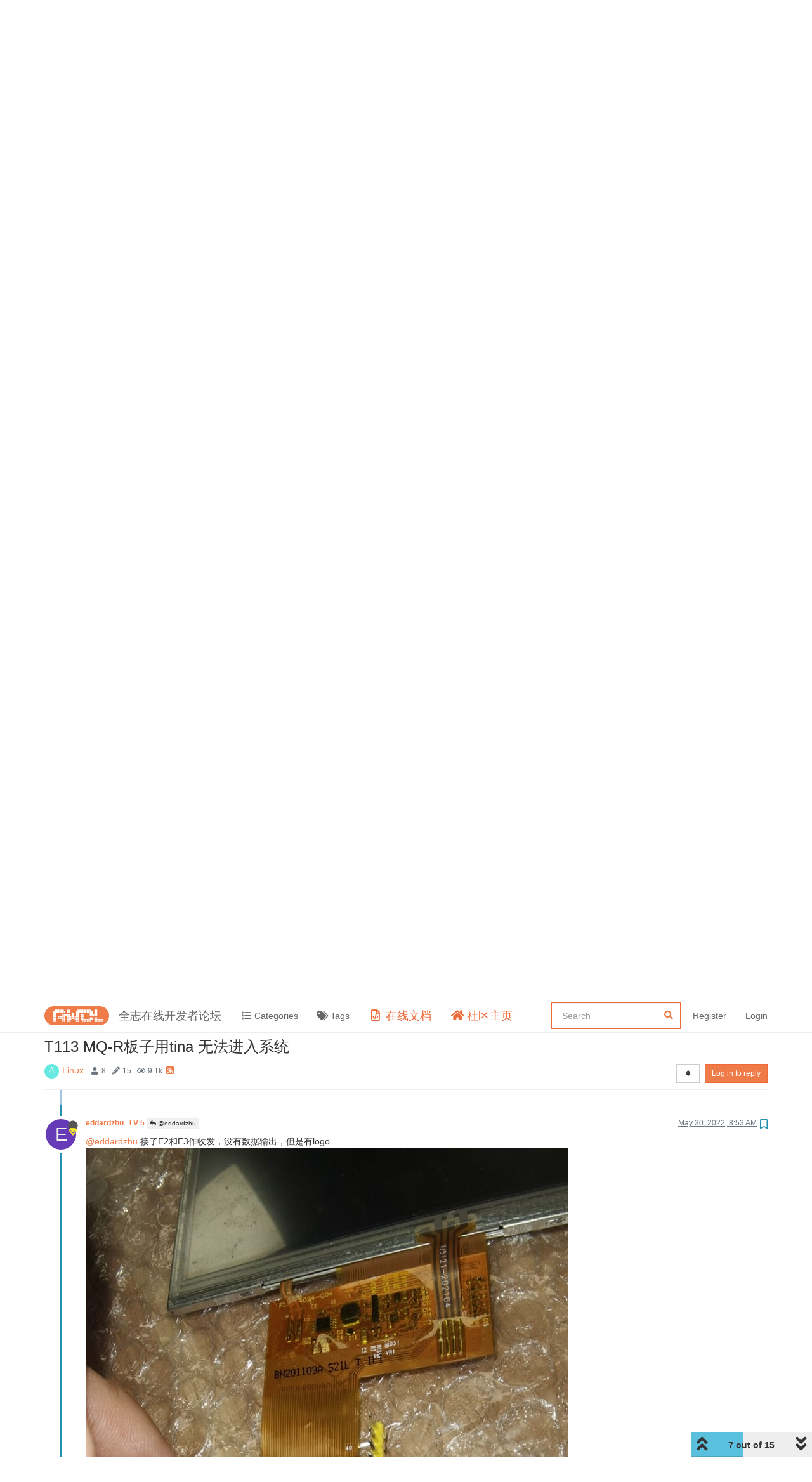

--- FILE ---
content_type: text/html; charset=utf-8
request_url: https://bbs.aw-ol.com/topic/1495/t113-mq-r%E6%9D%BF%E5%AD%90%E7%94%A8tina-%E6%97%A0%E6%B3%95%E8%BF%9B%E5%85%A5%E7%B3%BB%E7%BB%9F/8?lang=en-US
body_size: 131864
content:
<!DOCTYPE html>
<html lang="en-US" data-dir="ltr" style="direction: ltr;"  >
<head>
	<title>T113 MQ-R板子用tina 无法进入系统 | 全志在线开发者论坛</title>
	<meta name="viewport" content="width&#x3D;device-width, initial-scale&#x3D;1.0" />
	<meta name="content-type" content="text/html; charset=UTF-8" />
	<meta name="apple-mobile-web-app-capable" content="yes" />
	<meta name="mobile-web-app-capable" content="yes" />
	<meta property="og:site_name" content="全志在线开发者论坛" />
	<meta name="msapplication-badge" content="frequency=30; polling-uri=https://bbs.aw-ol.com/sitemap.xml" />
	<meta name="theme-color" content="#ffffff" />
	<meta name="keywords" content="全志在线,开发者论坛" />
	<meta name="msapplication-square150x150logo" content="/assets/uploads/system/site-logo.png" />
	<meta name="title" content="T113 MQ-R板子用tina 无法进入系统" />
	<meta name="description" content="@eddardzhu 接了E2和E3作收发，没有数据输出，但是有logo  /home/eddard/IMG_20220530_165101.jpg " />
	<meta property="og:title" content="T113 MQ-R板子用tina 无法进入系统" />
	<meta property="og:description" content="@eddardzhu 接了E2和E3作收发，没有数据输出，但是有logo  /home/eddard/IMG_20220530_165101.jpg " />
	<meta property="og:type" content="article" />
	<meta property="article:published_time" content="2022-05-25T11:04:30.110Z" />
	<meta property="article:modified_time" content="2022-07-24T14:12:22.702Z" />
	<meta property="article:section" content="Linux" />
	<meta property="og:image" content="https://bbs.aw-ol.com/assets/uploads/files/1653900803550-e8379cba-5510-4115-9f4f-887652daa6a9-img_20220530_165101.jpg" />
	<meta property="og:image:url" content="https://bbs.aw-ol.com/assets/uploads/files/1653900803550-e8379cba-5510-4115-9f4f-887652daa6a9-img_20220530_165101.jpg" />
	<meta property="og:image:width" content="3456" />
	<meta property="og:image:height" content="4608" />
	<meta property="og:image" content="https://bbs.aw-ol.com/assets/uploads/system/site-logo.png" />
	<meta property="og:image:url" content="https://bbs.aw-ol.com/assets/uploads/system/site-logo.png" />
	<meta property="og:image:width" content="3000" />
	<meta property="og:image:height" content="881" />
	<meta property="og:url" content="https://bbs.aw-ol.com/topic/1495/t113-mq-r%E6%9D%BF%E5%AD%90%E7%94%A8tina-%E6%97%A0%E6%B3%95%E8%BF%9B%E5%85%A5%E7%B3%BB%E7%BB%9F/8?lang&#x3D;en-US" />
	
	<link rel="stylesheet" type="text/css" href="/assets/client.css?v=phfsr98k5bg" />
	<link rel="icon" type="image/x-icon" href="/assets/uploads/system/favicon.ico?v&#x3D;phfsr98k5bg" />
	<link rel="manifest" href="/manifest.webmanifest" crossorigin="use-credentials" />
	<link rel="search" type="application/opensearchdescription+xml" title="全志在线开发者论坛" href="/osd.xml" />
	<link rel="apple-touch-icon" href="/assets/uploads/system/touchicon-orig.png" />
	<link rel="icon" sizes="36x36" href="/assets/uploads/system/touchicon-36.png" />
	<link rel="icon" sizes="48x48" href="/assets/uploads/system/touchicon-48.png" />
	<link rel="icon" sizes="72x72" href="/assets/uploads/system/touchicon-72.png" />
	<link rel="icon" sizes="96x96" href="/assets/uploads/system/touchicon-96.png" />
	<link rel="icon" sizes="144x144" href="/assets/uploads/system/touchicon-144.png" />
	<link rel="icon" sizes="192x192" href="/assets/uploads/system/touchicon-192.png" />
	<link rel="prefetch" href="/assets/src/modules/composer.js?v&#x3D;phfsr98k5bg" />
	<link rel="prefetch" href="/assets/src/modules/composer/uploads.js?v&#x3D;phfsr98k5bg" />
	<link rel="prefetch" href="/assets/src/modules/composer/drafts.js?v&#x3D;phfsr98k5bg" />
	<link rel="prefetch" href="/assets/src/modules/composer/tags.js?v&#x3D;phfsr98k5bg" />
	<link rel="prefetch" href="/assets/src/modules/composer/categoryList.js?v&#x3D;phfsr98k5bg" />
	<link rel="prefetch" href="/assets/src/modules/composer/resize.js?v&#x3D;phfsr98k5bg" />
	<link rel="prefetch" href="/assets/src/modules/composer/autocomplete.js?v&#x3D;phfsr98k5bg" />
	<link rel="prefetch" href="/assets/templates/composer.tpl?v&#x3D;phfsr98k5bg" />
	<link rel="prefetch" href="/assets/language/zh-CN/topic.json?v&#x3D;phfsr98k5bg" />
	<link rel="prefetch" href="/assets/language/zh-CN/modules.json?v&#x3D;phfsr98k5bg" />
	<link rel="prefetch" href="/assets/language/zh-CN/tags.json?v&#x3D;phfsr98k5bg" />
	<link rel="prefetch stylesheet" href="/plugins/nodebb-plugin-markdown/styles/railscasts.css" />
	<link rel="prefetch" href="/assets/src/modules/highlight.js?v&#x3D;phfsr98k5bg" />
	<link rel="prefetch" href="/assets/language/zh-CN/markdown.json?v&#x3D;phfsr98k5bg" />
	<link rel="stylesheet" href="/plugins/nodebb-plugin-emoji/emoji/styles.css?v&#x3D;phfsr98k5bg" />
	<link rel="canonical" href="https://bbs.aw-ol.com/topic/1495/t113-mq-r板子用tina-无法进入系统" />
	<link rel="alternate" type="application/rss+xml" href="/topic/1495.rss" />
	<link rel="up" href="https://bbs.aw-ol.com/category/5/linux" />
	

	<script>
		var config = JSON.parse('{"relative_path":"","upload_url":"/assets/uploads","assetBaseUrl":"/assets","siteTitle":"\u5168\u5FD7\u5728\u7EBF\u5F00\u53D1\u8005\u8BBA\u575B","browserTitle":"\u5168\u5FD7\u5728\u7EBF\u5F00\u53D1\u8005\u8BBA\u575B","titleLayout":"&#123;pageTitle&#125; | &#123;browserTitle&#125;","showSiteTitle":true,"maintenanceMode":false,"minimumTitleLength":3,"maximumTitleLength":255,"minimumPostLength":8,"maximumPostLength":327670,"minimumTagsPerTopic":0,"maximumTagsPerTopic":5,"minimumTagLength":2,"maximumTagLength":15,"undoTimeout":10,"useOutgoingLinksPage":true,"outgoingLinksWhitelist":"open.allwinnertech.com,developer.allwinnertech.com,www.allwinnertech.com,aservice.allwinnertech.com","allowGuestHandles":false,"allowTopicsThumbnail":false,"usePagination":true,"disableChat":true,"disableChatMessageEditing":false,"maximumChatMessageLength":1000,"socketioTransports":["polling","websocket"],"socketioOrigins":"https://bbs.aw-ol.com:*","websocketAddress":"","maxReconnectionAttempts":5,"reconnectionDelay":1500,"topicsPerPage":100,"postsPerPage":100,"maximumFileSize":2048000,"theme:id":"nodebb-theme-allwinner","theme:src":"","defaultLang":"zh-CN","userLang":"en-US","loggedIn":false,"uid":-1,"cache-buster":"v=phfsr98k5bg","topicPostSort":"oldest_to_newest","categoryTopicSort":"newest_to_oldest","csrf_token":false,"searchEnabled":true,"searchDefaultInQuick":"titlesposts","bootswatchSkin":"","enablePostHistory":true,"timeagoCutoff":30,"timeagoCodes":["af","am","ar","az-short","az","be","bg","bs","ca","cs","cy","da","de-short","de","dv","el","en-short","en","es-short","es","et","eu","fa-short","fa","fi","fr-short","fr","gl","he","hr","hu","hy","id","is","it-short","it","ja","jv","ko","ky","lt","lv","mk","nl","no","pl","pt-br-short","pt-br","pt-short","pt","ro","rs","ru","rw","si","sk","sl","sq","sr","sv","th","tr-short","tr","uk","ur","uz","vi","zh-CN","zh-TW"],"cookies":{"enabled":false,"message":"[[global:cookies.message]]","dismiss":"[[global:cookies.accept]]","link":"[[global:cookies.learn_more]]","link_url":"https:&#x2F;&#x2F;www.cookiesandyou.com"},"thumbs":{"size":512},"iconBackgrounds":["#f44336","#e91e63","#9c27b0","#673ab7","#3f51b5","#2196f3","#009688","#1b5e20","#33691e","#827717","#e65100","#ff5722","#795548","#607d8b"],"emailPrompt":0,"acpLang":"en-US","topicSearchEnabled":false,"composer-default":{},"markdown":{"highlight":1,"highlightLinesLanguageList":[""],"theme":"railscasts.css"},"emojiCustomFirst":false,"beep":{"censorWholeWord":false},"essence":{}}');
		var app = {
			user: JSON.parse('{"uid":0,"username":"Guest","displayname":"Guest","userslug":"","fullname":"Guest","email":"","icon:text":"?","icon:bgColor":"#aaa","groupTitle":"","groupTitleArray":[],"status":"offline","reputation":0,"email:confirmed":false,"unreadData":{"":{},"new":{},"watched":{},"unreplied":{}},"isAdmin":false,"isGlobalMod":false,"isMod":false,"privileges":{"chat":false,"upload:post:image":false,"upload:post:file":false,"signature":false,"invite":false,"group:create":false,"search:content":false,"search:users":false,"search:tags":false,"view:users":true,"view:tags":true,"view:groups":true,"local:login":false,"ban":false,"view:users:info":false},"timeagoCode":"en","offline":true,"isEmailConfirmSent":false}')
		};
	</script>

	
	
	
	
	<style>.header .forum-logo{padding:10px 0}.header .forum-title{margin:0 !important}#cnzz_stat_icon_1279841844{display:none}.home-link .fa-home{color:#ee6a37;font-size:18px}.home-link .visible-xs-inline{color:#ee6a37;font-size:18px}.docs-link .fa-file-code-o{color:#ee6a37;font-size:18px}.docs-link .visible-xs-inline{color:#ee6a37;font-size:18px}#search-form #search-button{display:none}#search-form #search-fields.hidden{max-width:100%}#search-fields input[name=query]{border-color:#ee6a37}#search-form #search-fields .form-group .advanced-search-link2{margin:0;width:0;position:relative;left:-30px}.allwinner-sidebox{padding:5px 20px;background-color:#f9f9f9}.allwinner-sidebox-content ul{list-style-type:disc;margin-left:-20px}.allwinner-sidebox-content ul li a:hover{color:#de6a37}.category>ul>li .card{max-height:53px}</style>
	
</head>

<body class="page-topic page-topic-1495 page-topic-t113-mq-r板子用tina-无法进入系统 page-topic-category-5 page-topic-category-linux parent-category-5 page-status-200 user-guest skin-noskin">
	<nav id="menu" class="slideout-menu hidden">
		<div class="menu-profile">
	
</div>

<section class="menu-section" data-section="navigation">
	<h3 class="menu-section-title">Navigation</h3>
	<ul class="menu-section-list"></ul>
</section>


	</nav>
	<nav id="chats-menu" class="slideout-menu hidden">
		
	</nav>

	<main id="panel" class="slideout-panel">
		<nav class="navbar navbar-default navbar-fixed-top header" id="header-menu" component="navbar">
			<div class="container">
							<div class="navbar-header">
				<button type="button" class="navbar-toggle pull-left" id="mobile-menu">
					<span component="notifications/icon" class="notification-icon fa fa-fw fa-bell-o unread-count" data-content="0"></span>
					<i class="fa fa-lg fa-fw fa-bars"></i>
				</button>
				<button type="button" class="navbar-toggle hidden" id="mobile-chats">
					<span component="chat/icon" class="notification-icon fa fa-fw fa-comments unread-count" data-content="0"></span>
					<i class="fa fa-lg fa-comment-o"></i>
				</button>

				
				<a href="/">
					<img alt="" class=" forum-logo" src="/assets/uploads/system/site-logo.png?v=phfsr98k5bg" />
				</a>
				
				
				<a href="/">
					<h1 class="navbar-brand forum-title">全志在线开发者论坛</h1>
				</a>
				

				<div component="navbar/title" class="visible-xs hidden">
					<span></span>
				</div>
			</div>

			<div id="nav-dropdown" class="hidden-xs">
				
				
				<ul id="logged-out-menu" class="nav navbar-nav navbar-right">
					
					<li>
						<a rel="nofollow noopener noreferrer" target="_top" href="/auth/register">
							<i class="fa fa-pencil fa-fw hidden-sm hidden-md hidden-lg"></i>
							<span>Register</span>
						</a>
					</li>
					<li>
						<a rel="nofollow noopener noreferrer" target="_top" href="/auth/login">
							<i class="fa fa-sign-in fa-fw hidden-sm hidden-md hidden-lg"></i>
							<span>Login</span>
						</a>
					</li>
				</ul>
				
				
				<ul class="nav navbar-nav navbar-right">
					<li>
						<form id="search-form" class="navbar-form navbar-right hidden-xs" role="search" method="GET">
							<button id="search-button" type="button" class="btn btn-link"><i class="fa fa-search fa-fw" title="Search"></i></button>
							<div class="hidden" id="search-fields">
								<div class="form-group">
									<input autocomplete="off" type="text" class="form-control" placeholder="Search" name="query" value="">
									<a href="#"><i class="fa fa-gears fa-fw advanced-search-link"></i></a>
								</div>
								<button type="submit" class="btn btn-default hide">Search</button>
							</div>
						</form>
						<div id="quick-search-container" class="quick-search-container hidden">
							<div class="checkbox filter-category">
								<label>
									<input type="checkbox" checked><span class="name"></span>
								</label>
							</div>
							<div class="text-center loading-indicator"><i class="fa fa-spinner fa-spin"></i></div>
							<div class="quick-search-results-container"></div>
						</div>
					</li>
					<li class="visible-xs" id="search-menu">
						<a href="/search">
							<i class="fa fa-search fa-fw"></i> Search
						</a>
					</li>
				</ul>
				

				<ul class="nav navbar-nav navbar-right hidden-xs">
					<li>
						<a href="#" id="reconnect" class="hide" title="Looks like your connection to 全志在线开发者论坛 was lost, please wait while we try to reconnect.">
							<i class="fa fa-check"></i>
						</a>
					</li>
				</ul>

				<ul id="main-nav" class="nav navbar-nav">
					
					
					<li class="">
						<a class="navigation-link" href="&#x2F;categories" title="Categories" >
							
							<i class="fa fa-fw fa-list" data-content=""></i>
							

							
							<span class="visible-xs-inline">Categories</span>
							
						</a>
					</li>
					
					
					
					<li class="">
						<a class="navigation-link" href="&#x2F;tags" title="Tags" >
							
							<i class="fa fa-fw fa-tags" data-content=""></i>
							

							
							<span class="visible-xs-inline">Tags</span>
							
						</a>
					</li>
					
					
					
					<li class="external-link docs-link">
						<a class="navigation-link" href="https:&#x2F;&#x2F;www.aw-ol.com&#x2F;docs" title="在线文档"  target="_blank">
							
							<i class="fa fa-fw fa-file-code-o" data-content=""></i>
							

							
							<span class="visible-xs-inline">在线文档</span>
							
						</a>
					</li>
					
					
					
					<li class="external-link home-link">
						<a class="navigation-link" href="https:&#x2F;&#x2F;www.aw-ol.com" title="社区主页"  target="_blank">
							
							<i class="fa fa-fw fa-home" data-content=""></i>
							

							
							<span class="visible-xs-inline">社区主页</span>
							
						</a>
					</li>
					
					
				</ul>

				
			</div>

			</div>
		</nav>
		<div class="container" id="content">
		<noscript>
    <div class="alert alert-danger">
        <p>
            Your browser does not seem to support JavaScript. As a result, your viewing experience will be diminished, and you have been placed in <strong>read-only mode</strong>.
        </p>
        <p>
            Please download a browser that supports JavaScript, or enable it if it's disabled (i.e. NoScript).
        </p>
    </div>
</noscript>
		
<div data-widget-area="header">
	
	<script>
var _hmt = _hmt || [];
(function() {
  var hm = document.createElement("script");
  hm.src = "https://hm.baidu.com/hm.js?123fe05d6b013f4e6f9e996212bde381";
  var s = document.getElementsByTagName("script")[0]; 
  s.parentNode.insertBefore(hm, s);
})();
</script>
<script>
var _hmt = _hmt || [];
(function() {
  var hm = document.createElement("script");
  hm.src = "https://hm.baidu.com/hm.js?da00db4c64e00a520adeec8851e7408d";
  var s = document.getElementsByTagName("script")[0]; 
  s.parentNode.insertBefore(hm, s);
})();
</script>
	
</div>
<div class="row">
	<div class="topic col-lg-12">
		<div class="topic-header">
			<h1 component="post/header" class="" itemprop="name">
				<span class="topic-title" component="topic/title">
					<span component="topic/labels">
						<i component="topic/scheduled" class="fa fa-clock-o hidden" title="Scheduled"></i>
						<i component="topic/pinned" class="fa fa-thumb-tack hidden" title="Pinned"></i>
						<i component="topic/locked" class="fa fa-lock hidden" title="Locked"></i>
						<i class="fa fa-arrow-circle-right hidden" title="Moved"></i>
						
					</span>
					T113 MQ-R板子用tina 无法进入系统
				</span>
			</h1>

			<div class="topic-info clearfix">
				<div class="category-item inline-block">
					<div role="presentation" class="icon pull-left" style="background-color: #64e8df; color: #faf9f9;">
						<i class="fa fa-fw fa-linux"></i>
					</div>
					<a href="/category/5/linux">Linux</a>
				</div>

				<div class="tags tag-list inline-block hidden-xs">
					
				</div>
				<div class="inline-block hidden-xs">
					<div class="stats text-muted">
	<i class="fa fa-fw fa-user" title="Posters"></i>
	<span title="8" class="human-readable-number">8</span>
</div>
<div class="stats text-muted">
	<i class="fa fa-fw fa-pencil" title="Posts"></i>
	<span component="topic/post-count" title="15" class="human-readable-number">15</span>
</div>
<div class="stats text-muted">
	<i class="fa fa-fw fa-eye" title="Views"></i>
	<span class="human-readable-number" title="9147">9147</span>
</div>
				</div>
				
				<a class="hidden-xs" target="_blank" href="/topic/1495.rss"><i class="fa fa-rss-square"></i></a>
				
				<div component="topic/browsing-users" class="inline-block hidden-xs">
	
</div>

				<div class="topic-main-buttons pull-right inline-block">
	<span class="loading-indicator btn pull-left hidden" done="0">
		<span class="hidden-xs">Loading More Posts</span> <i class="fa fa-refresh fa-spin"></i>
	</span>

	

	

	<div title="Sort by" class="btn-group bottom-sheet hidden-xs" component="thread/sort">
	<button class="btn btn-sm btn-default dropdown-toggle" data-toggle="dropdown" type="button">
	<span><i class="fa fa-fw fa-sort"></i></span></button>
	<ul class="dropdown-menu dropdown-menu-right">
		<li><a href="#" class="oldest_to_newest" data-sort="oldest_to_newest"><i class="fa fa-fw"></i> Oldest to Newest</a></li>
		<li><a href="#" class="newest_to_oldest" data-sort="newest_to_oldest"><i class="fa fa-fw"></i> Newest to Oldest</a></li>
		<li><a href="#" class="most_votes" data-sort="most_votes"><i class="fa fa-fw"></i> Most Votes</a></li>
	</ul>
</div>


	<div class="inline-block">
	
	</div>
	<div component="topic/reply/container" class="btn-group action-bar bottom-sheet hidden">
	<a href="/compose?tid=1495&title=T113 MQ-R板子用tina 无法进入系统" class="btn btn-sm btn-primary" component="topic/reply" data-ajaxify="false" role="button"><i class="fa fa-reply visible-xs-inline"></i><span class="visible-sm-inline visible-md-inline visible-lg-inline"> Reply</span></a>
	<button type="button" class="btn btn-sm btn-primary dropdown-toggle" data-toggle="dropdown">
		<span class="caret"></span>
	</button>
	<ul class="dropdown-menu pull-right" role="menu">
		<li><a href="#" component="topic/reply-as-topic">Reply as topic</a></li>
	</ul>
</div>




<a rel="nofollow noopener noreferrer" target="_top" href="/auth/login?backUrl=/topic/1495/t113-mq-r%E6%9D%BF%E5%AD%90%E7%94%A8tina-%E6%97%A0%E6%B3%95%E8%BF%9B%E5%85%A5%E7%B3%BB%E7%BB%9F/8" class="btn btn-sm btn-primary">Log in to reply</a>


</div>

			</div>
		</div>
		

		
		<div component="topic/deleted/message" class="alert alert-warning hidden clearfix">
    <span class="pull-left">This topic has been deleted. Only users with topic management privileges can see it.</span>
    <span class="pull-right">
        
    </span>
</div>
		

		<ul component="topic" class="posts timeline" data-tid="1495" data-cid="5">
			
				<li component="post" class="  topic-owner-post" data-index="0" data-pid="7200" data-uid="1182" data-timestamp="1653476670110" data-username="mhcsoft" data-userslug="mhcsoft" itemscope itemtype="http://schema.org/Comment">
					<a component="post/anchor" data-index="0" id="0"></a>

					<meta itemprop="datePublished" content="2022-05-25T11:04:30.110Z">
					<meta itemprop="dateModified" content="">

					<div class="clearfix post-header">
	<div class="icon pull-left">
		<a href="/user/mhcsoft">
			<span class="avatar  avatar-sm2x avatar-rounded" alt="mhcsoft" title="mhcsoft" data-uid="1182" loading="lazy" component="user/picture" style="background-color: #f44336;">M</span>
			<i component="user/status" class="fa fa-circle status offline" title="Offline"></i>
			<i class="fa fa-vip "   style="position: absolute;right: 12px;top: 12px;z-index:1"></i>
		</a>
	</div>

	<small class="pull-left">
		<strong>
			<a href="/user/mhcsoft" itemprop="author" data-username="mhcsoft" data-uid="1182">
			mhcsoft
			<span style="padding-left:6px;font-weight:bold;" >LV 5</span>
			</a>
		</strong>

		

		

		<span class="visible-xs-inline-block visible-sm-inline-block visible-md-inline-block visible-lg-inline-block">
			

			<span>
				
			</span>
		</span>

	</small>
	<small class="pull-right">
		<span class="bookmarked"><i class="fa fa-bookmark-o"></i></span>
	</small>
	<small class="pull-right">
		<i component="post/edit-indicator" class="fa fa-pencil-square edit-icon hidden"></i>

		<small data-editor="" component="post/editor" class="hidden">last edited by  <span class="timeago" title=""></span></small>

		<span class="visible-xs-inline-block visible-sm-inline-block visible-md-inline-block visible-lg-inline-block">
			<a class="permalink" href="/post/7200"><span class="timeago" title="2022-05-25T11:04:30.110Z"></span></a>
		</span>
	</small>
</div>

<br />

<div class="content" component="post/content" itemprop="text">
	<p dir="auto">用论坛下载得T113 tina sdk编译了一版固件，烧录到sd卡，启动不了。log如下：</p>
<pre><code>[113]HELLO! BOOT0 is starting!
[116]BOOT0 commit : 4d16602
[119]set pll start
[121]fix vccio detect value:0xc0
[128]periph0 has been enabled
[131]set pll end
[133][pmu]: bus read error
[135]board init ok
[137]ZQ value = 0x2f
[139]get_pmu_exist() = -1
[142]ddr_efuse_type: 0xa
[144]trefi:7.8ms
[147][AUTO DEBUG] single rank and full DQ!
[151]ddr_efuse_type: 0xa
[153]trefi:7.8ms
[156][AUTO DEBUG] rank 0 row = 13 
[159][AUTO DEBUG] rank 0 bank = 8 
[162][AUTO DEBUG] rank 0 page size = 2 KB 
[166]DRAM BOOT DRIVE INFO: V0.33
[170]DRAM CLK = 792 MHz
[172]DRAM Type = 3 (2:DDR2,3:DDR3)
[175]DRAMC read ODT  off.
[178]DRAM ODT value: 0x42.
[180]ddr_efuse_type: 0xa
[184]DRAM SIZE =128 M
[186]dram_tpr4:0x0
[187]PLL_DDR_CTRL_REG:0xf8004100
[191]DRAM_CLK_REG:0xc0000000
[193][TIMING DEBUG] MR2= 0x18
[200]DRAM simple test OK.
[203]rtc standby flag is 0x0, super standby flag is 0x0
[208]dram size =128
[211]card no is 0
[212]sdcard 0 line count 4
[215][mmc]: mmc driver ver 2021-05-21 14:47
[224][mmc]: Wrong media type 0x0
[227][mmc]: ***Try SD card 0***
[238][mmc]: HSSDR52/SDR25 4 bit
[241][mmc]: 50000000 Hz
[243][mmc]: 3840 MB
[245][mmc]: ***SD/MMC 0 init OK!!!***
[341]Loading boot-pkg Succeed(index=0).
[345]Entry_name        = u-boot
[352]Entry_name        = optee
[356]Entry_name        = dtb
[359]mmc not para
[361]Jump to second Boot.
M/TC: OP-TEE version: 6aef7bb2-dirty (gcc version 5.3.1 20160412 (Linaro GCC 5.3-2016.05)) #1 Fri Jul 23 09:25:11 UTC 2021 arm
E/TC:0 0 check_hardware_info:90 hardware check error1
E/TC:0 0 Panic at core/arch/arm/plat-sun8iw20p1/main.c:301 &lt;plat_init&gt;
E/TC:0 0 Call stack:
E/TC:0 0  0x41b0a271
</code></pre>

</div>

<div class="post-footer">
	

	<div class="clearfix">
	
	<a component="post/reply-count" data-target-component="post/replies/container" href="#" class="threaded-replies no-select pull-left ">
		<span component="post/reply-count/avatars" class="avatars ">
			
			<span class="avatar  avatar-xs avatar-rounded" alt="bynce" title="bynce" data-uid="1281" loading="lazy" component="avatar/icon" style="background-color: #ff5722;">B</span>
			
		</span>

		<span class="replies-count" component="post/reply-count/text" data-replies="1">1 Reply</span>
		<span class="replies-last hidden-xs">Last reply <span class="timeago" title="2022-05-30T01:37:06.424Z"></span></span>

		<i class="fa fa-fw fa-chevron-right" component="post/replies/open"></i>
		<i class="fa fa-fw fa-chevron-down hidden" component="post/replies/close"></i>
		<i class="fa fa-fw fa-spin fa-spinner hidden" component="post/replies/loading"></i>
	</a>
	

	<small class="pull-right">
		<span class="post-tools">
			<a component="post/reply" href="#" title="Reply" class="no-select hidden">
				<i class="fa fa-fw fa-reply"></i> Reply
			</a>
			<a component="post/quote" href="#" title="Quote" class="no-select hidden">
				<i class="fa fa-fw fa-quote-left"></i> Quote
			</a>
			<a component="post/share" href="#">
				<i class="fa fa-fw fa-share-alt"></i> Share
			</a>
		</span>

		
		<span class="votes">
			<a component="post/upvote" title="Like" href="#" class="">
				<i class="fa fa-fw fa-thumbs-o-up"></i>
			</a>

			<span component="post/vote-count" data-votes="1">1</span>

			
		</span>
		

		<span component="post/tools" class="dropdown moderator-tools bottom-sheet hidden">
	<a href="#" data-toggle="dropdown" data-ajaxify="false"><i class="fa fa-fw fa-ellipsis-v"></i></a>
	<ul class="dropdown-menu dropdown-menu-right" role="menu"></ul>
</span>

	</small>
	</div>
	<div component="post/replies/container"></div>
</div>
				</li>
				
			
				<li component="post" class="  " data-index="1" data-pid="7201" data-uid="317" data-timestamp="1653477416518" data-username="YuzukiTsuru" data-userslug="yuzukitsuru" itemscope itemtype="http://schema.org/Comment">
					<a component="post/anchor" data-index="1" id="1"></a>

					<meta itemprop="datePublished" content="2022-05-25T11:16:56.518Z">
					<meta itemprop="dateModified" content="">

					<div class="clearfix post-header">
	<div class="icon pull-left">
		<a href="/user/yuzukitsuru">
			<img class="avatar  avatar-sm2x avatar-rounded" alt="YuzukiTsuru" title="YuzukiTsuru" data-uid="317" loading="lazy" component="user/picture" src="/assets/uploads/profile/317-profileavatar-1679899405861.jpeg" style="" />
			<i component="user/status" class="fa fa-circle status offline" title="Offline"></i>
			<i class="fa fa-vip "   style="position: absolute;right: 12px;top: 12px;z-index:1"></i>
		</a>
	</div>

	<small class="pull-left">
		<strong>
			<a href="/user/yuzukitsuru" itemprop="author" data-username="YuzukiTsuru" data-uid="317">
			柚木 鉉
			<span style="padding-left:6px;font-weight:bold;" >LV 9</span>
			</a>
		</strong>

		

		

		<span class="visible-xs-inline-block visible-sm-inline-block visible-md-inline-block visible-lg-inline-block">
			

			<span>
				
			</span>
		</span>

	</small>
	<small class="pull-right">
		<span class="bookmarked"><i class="fa fa-bookmark-o"></i></span>
	</small>
	<small class="pull-right">
		<i component="post/edit-indicator" class="fa fa-pencil-square edit-icon hidden"></i>

		<small data-editor="" component="post/editor" class="hidden">last edited by  <span class="timeago" title=""></span></small>

		<span class="visible-xs-inline-block visible-sm-inline-block visible-md-inline-block visible-lg-inline-block">
			<a class="permalink" href="/post/7201"><span class="timeago" title="2022-05-25T11:16:56.518Z"></span></a>
		</span>
	</small>
</div>

<br />

<div class="content" component="post/content" itemprop="text">
	<p dir="auto">关闭optee功能</p>

</div>

<div class="post-footer">
	

	<div class="clearfix">
	
	<a component="post/reply-count" data-target-component="post/replies/container" href="#" class="threaded-replies no-select pull-left ">
		<span component="post/reply-count/avatars" class="avatars ">
			
			<span class="avatar  avatar-xs avatar-rounded" alt="mhcsoft" title="mhcsoft" data-uid="1182" loading="lazy" component="avatar/icon" style="background-color: #f44336;">M</span>
			
		</span>

		<span class="replies-count" component="post/reply-count/text" data-replies="1">1 Reply</span>
		<span class="replies-last hidden-xs">Last reply <span class="timeago" title="2022-05-25T13:41:51.253Z"></span></span>

		<i class="fa fa-fw fa-chevron-right" component="post/replies/open"></i>
		<i class="fa fa-fw fa-chevron-down hidden" component="post/replies/close"></i>
		<i class="fa fa-fw fa-spin fa-spinner hidden" component="post/replies/loading"></i>
	</a>
	

	<small class="pull-right">
		<span class="post-tools">
			<a component="post/reply" href="#" title="Reply" class="no-select hidden">
				<i class="fa fa-fw fa-reply"></i> Reply
			</a>
			<a component="post/quote" href="#" title="Quote" class="no-select hidden">
				<i class="fa fa-fw fa-quote-left"></i> Quote
			</a>
			<a component="post/share" href="#">
				<i class="fa fa-fw fa-share-alt"></i> Share
			</a>
		</span>

		
		<span class="votes">
			<a component="post/upvote" title="Like" href="#" class="">
				<i class="fa fa-fw fa-thumbs-o-up"></i>
			</a>

			<span component="post/vote-count" data-votes="0">0</span>

			
		</span>
		

		<span component="post/tools" class="dropdown moderator-tools bottom-sheet hidden">
	<a href="#" data-toggle="dropdown" data-ajaxify="false"><i class="fa fa-fw fa-ellipsis-v"></i></a>
	<ul class="dropdown-menu dropdown-menu-right" role="menu"></ul>
</span>

	</small>
	</div>
	<div component="post/replies/container"></div>
</div>
				</li>
				
			
				<li component="post" class="  topic-owner-post" data-index="2" data-pid="7211" data-uid="1182" data-timestamp="1653486111253" data-username="mhcsoft" data-userslug="mhcsoft" itemscope itemtype="http://schema.org/Comment">
					<a component="post/anchor" data-index="2" id="2"></a>

					<meta itemprop="datePublished" content="2022-05-25T13:41:51.253Z">
					<meta itemprop="dateModified" content="">

					<div class="clearfix post-header">
	<div class="icon pull-left">
		<a href="/user/mhcsoft">
			<span class="avatar  avatar-sm2x avatar-rounded" alt="mhcsoft" title="mhcsoft" data-uid="1182" loading="lazy" component="user/picture" style="background-color: #f44336;">M</span>
			<i component="user/status" class="fa fa-circle status offline" title="Offline"></i>
			<i class="fa fa-vip "   style="position: absolute;right: 12px;top: 12px;z-index:1"></i>
		</a>
	</div>

	<small class="pull-left">
		<strong>
			<a href="/user/mhcsoft" itemprop="author" data-username="mhcsoft" data-uid="1182">
			mhcsoft
			<span style="padding-left:6px;font-weight:bold;" >LV 5</span>
			</a>
		</strong>

		

		

		<span class="visible-xs-inline-block visible-sm-inline-block visible-md-inline-block visible-lg-inline-block">
			
			<a component="post/parent" class="btn btn-xs btn-default hidden-xs" data-topid="7201" href="/post/7201"><i class="fa fa-reply"></i> @YuzukiTsuru</a>
			

			<span>
				
			</span>
		</span>

	</small>
	<small class="pull-right">
		<span class="bookmarked"><i class="fa fa-bookmark-o"></i></span>
	</small>
	<small class="pull-right">
		<i component="post/edit-indicator" class="fa fa-pencil-square edit-icon hidden"></i>

		<small data-editor="" component="post/editor" class="hidden">last edited by  <span class="timeago" title=""></span></small>

		<span class="visible-xs-inline-block visible-sm-inline-block visible-md-inline-block visible-lg-inline-block">
			<a class="permalink" href="/post/7211"><span class="timeago" title="2022-05-25T13:41:51.253Z"></span></a>
		</span>
	</small>
</div>

<br />

<div class="content" component="post/content" itemprop="text">
	<p dir="auto"><a class="plugin-mentions-user plugin-mentions-a" href="https://bbs.aw-ol.com/uid/317">@yuzukitsuru</a> 怎么关闭啊，uboot 添加CONFIG_NOT_USE_OPTEE25 选项编译报错</p>

</div>

<div class="post-footer">
	

	<div class="clearfix">
	
	<a component="post/reply-count" data-target-component="post/replies/container" href="#" class="threaded-replies no-select pull-left hidden">
		<span component="post/reply-count/avatars" class="avatars ">
			
		</span>

		<span class="replies-count" component="post/reply-count/text" data-replies="0">1 Reply</span>
		<span class="replies-last hidden-xs">Last reply <span class="timeago" title=""></span></span>

		<i class="fa fa-fw fa-chevron-right" component="post/replies/open"></i>
		<i class="fa fa-fw fa-chevron-down hidden" component="post/replies/close"></i>
		<i class="fa fa-fw fa-spin fa-spinner hidden" component="post/replies/loading"></i>
	</a>
	

	<small class="pull-right">
		<span class="post-tools">
			<a component="post/reply" href="#" title="Reply" class="no-select hidden">
				<i class="fa fa-fw fa-reply"></i> Reply
			</a>
			<a component="post/quote" href="#" title="Quote" class="no-select hidden">
				<i class="fa fa-fw fa-quote-left"></i> Quote
			</a>
			<a component="post/share" href="#">
				<i class="fa fa-fw fa-share-alt"></i> Share
			</a>
		</span>

		
		<span class="votes">
			<a component="post/upvote" title="Like" href="#" class="">
				<i class="fa fa-fw fa-thumbs-o-up"></i>
			</a>

			<span component="post/vote-count" data-votes="0">0</span>

			
		</span>
		

		<span component="post/tools" class="dropdown moderator-tools bottom-sheet hidden">
	<a href="#" data-toggle="dropdown" data-ajaxify="false"><i class="fa fa-fw fa-ellipsis-v"></i></a>
	<ul class="dropdown-menu dropdown-menu-right" role="menu"></ul>
</span>

	</small>
	</div>
	<div component="post/replies/container"></div>
</div>
				</li>
				
			
				<li component="post" class="  topic-owner-post" data-index="3" data-pid="7215" data-uid="1182" data-timestamp="1653531399789" data-username="mhcsoft" data-userslug="mhcsoft" itemscope itemtype="http://schema.org/Comment">
					<a component="post/anchor" data-index="3" id="3"></a>

					<meta itemprop="datePublished" content="2022-05-26T02:16:39.789Z">
					<meta itemprop="dateModified" content="">

					<div class="clearfix post-header">
	<div class="icon pull-left">
		<a href="/user/mhcsoft">
			<span class="avatar  avatar-sm2x avatar-rounded" alt="mhcsoft" title="mhcsoft" data-uid="1182" loading="lazy" component="user/picture" style="background-color: #f44336;">M</span>
			<i component="user/status" class="fa fa-circle status offline" title="Offline"></i>
			<i class="fa fa-vip "   style="position: absolute;right: 12px;top: 12px;z-index:1"></i>
		</a>
	</div>

	<small class="pull-left">
		<strong>
			<a href="/user/mhcsoft" itemprop="author" data-username="mhcsoft" data-uid="1182">
			mhcsoft
			<span style="padding-left:6px;font-weight:bold;" >LV 5</span>
			</a>
		</strong>

		

		

		<span class="visible-xs-inline-block visible-sm-inline-block visible-md-inline-block visible-lg-inline-block">
			

			<span>
				
			</span>
		</span>

	</small>
	<small class="pull-right">
		<span class="bookmarked"><i class="fa fa-bookmark-o"></i></span>
	</small>
	<small class="pull-right">
		<i component="post/edit-indicator" class="fa fa-pencil-square edit-icon hidden"></i>

		<small data-editor="" component="post/editor" class="hidden">last edited by  <span class="timeago" title=""></span></small>

		<span class="visible-xs-inline-block visible-sm-inline-block visible-md-inline-block visible-lg-inline-block">
			<a class="permalink" href="/post/7215"><span class="timeago" title="2022-05-26T02:16:39.789Z"></span></a>
		</span>
	</small>
</div>

<br />

<div class="content" component="post/content" itemprop="text">
	<p dir="auto">问题解决：让基友少走弯路，把修改共享出来</p>
<p dir="auto"><a href="/assets/uploads/files/1653531383346-sun8iw20p1_evb2_lowmem_defconfig">sun8iw20p1_evb2_lowmem_defconfig</a></p>

</div>

<div class="post-footer">
	

	<div class="clearfix">
	
	<a component="post/reply-count" data-target-component="post/replies/container" href="#" class="threaded-replies no-select pull-left ">
		<span component="post/reply-count/avatars" class="avatars ">
			
			<img class="avatar  avatar-xs avatar-rounded" alt="xiaowenge" title="xiaowenge" data-uid="42" loading="lazy" component="avatar/picture" src="/assets/uploads/profile/42-profileavatar-1629889833443.png" style="" />
			
			<span class="avatar  avatar-xs avatar-rounded" alt="memory" title="memory" data-uid="245" loading="lazy" component="avatar/icon" style="background-color: #1b5e20;">M</span>
			
			<span class="avatar  avatar-xs avatar-rounded" alt="captain" title="captain" data-uid="1486" loading="lazy" component="avatar/icon" style="background-color: #33691e;">C</span>
			
		</span>

		<span class="replies-count" component="post/reply-count/text" data-replies="3">3 Replies</span>
		<span class="replies-last hidden-xs">Last reply <span class="timeago" title="2022-07-14T02:19:35.263Z"></span></span>

		<i class="fa fa-fw fa-chevron-right" component="post/replies/open"></i>
		<i class="fa fa-fw fa-chevron-down hidden" component="post/replies/close"></i>
		<i class="fa fa-fw fa-spin fa-spinner hidden" component="post/replies/loading"></i>
	</a>
	

	<small class="pull-right">
		<span class="post-tools">
			<a component="post/reply" href="#" title="Reply" class="no-select hidden">
				<i class="fa fa-fw fa-reply"></i> Reply
			</a>
			<a component="post/quote" href="#" title="Quote" class="no-select hidden">
				<i class="fa fa-fw fa-quote-left"></i> Quote
			</a>
			<a component="post/share" href="#">
				<i class="fa fa-fw fa-share-alt"></i> Share
			</a>
		</span>

		
		<span class="votes">
			<a component="post/upvote" title="Like" href="#" class="">
				<i class="fa fa-fw fa-thumbs-o-up"></i>
			</a>

			<span component="post/vote-count" data-votes="0">0</span>

			
		</span>
		

		<span component="post/tools" class="dropdown moderator-tools bottom-sheet hidden">
	<a href="#" data-toggle="dropdown" data-ajaxify="false"><i class="fa fa-fw fa-ellipsis-v"></i></a>
	<ul class="dropdown-menu dropdown-menu-right" role="menu"></ul>
</span>

	</small>
	</div>
	<div component="post/replies/container"></div>
</div>
				</li>
				
			
				<li component="post" class="  " data-index="4" data-pid="7220" data-uid="42" data-timestamp="1653547837197" data-username="xiaowenge" data-userslug="xiaowenge" itemscope itemtype="http://schema.org/Comment">
					<a component="post/anchor" data-index="4" id="4"></a>

					<meta itemprop="datePublished" content="2022-05-26T06:50:37.197Z">
					<meta itemprop="dateModified" content="">

					<div class="clearfix post-header">
	<div class="icon pull-left">
		<a href="/user/xiaowenge">
			<img class="avatar  avatar-sm2x avatar-rounded" alt="xiaowenge" title="xiaowenge" data-uid="42" loading="lazy" component="user/picture" src="/assets/uploads/profile/42-profileavatar-1629889833443.png" style="" />
			<i component="user/status" class="fa fa-circle status offline" title="Offline"></i>
			<i class="fa fa-vip "   style="position: absolute;right: 12px;top: 12px;z-index:1"></i>
		</a>
	</div>

	<small class="pull-left">
		<strong>
			<a href="/user/xiaowenge" itemprop="author" data-username="xiaowenge" data-uid="42">
			DOT小文哥
			<span style="padding-left:6px;font-weight:bold;" >LV 8</span>
			</a>
		</strong>

		

		

		<span class="visible-xs-inline-block visible-sm-inline-block visible-md-inline-block visible-lg-inline-block">
			
			<a component="post/parent" class="btn btn-xs btn-default hidden-xs" data-topid="7215" href="/post/7215"><i class="fa fa-reply"></i> @mhcsoft</a>
			

			<span>
				
			</span>
		</span>

	</small>
	<small class="pull-right">
		<span class="bookmarked"><i class="fa fa-bookmark-o"></i></span>
	</small>
	<small class="pull-right">
		<i component="post/edit-indicator" class="fa fa-pencil-square edit-icon hidden"></i>

		<small data-editor="" component="post/editor" class="hidden">last edited by  <span class="timeago" title=""></span></small>

		<span class="visible-xs-inline-block visible-sm-inline-block visible-md-inline-block visible-lg-inline-block">
			<a class="permalink" href="/post/7220"><span class="timeago" title="2022-05-26T06:50:37.197Z"></span></a>
		</span>
	</small>
</div>

<br />

<div class="content" component="post/content" itemprop="text">
	<p dir="auto"><a class="plugin-mentions-user plugin-mentions-a" href="https://bbs.aw-ol.com/uid/1182">@mhcsoft</a> 在 <a href="/post/7215">T113 MQ-R板子用tina 无法进入系统</a> 中说：</p>
<blockquote>
<p dir="auto">问题解决：让基友少走弯路，把修改共享出来</p>
<p dir="auto"><a href="/assets/uploads/files/1653531383346-sun8iw20p1_evb2_lowmem_defconfig">sun8iw20p1_evb2_lowmem_defconfig</a></p>
</blockquote>
<p dir="auto">感谢基友<img src="https://bbs.aw-ol.com/plugins/nodebb-plugin-emoji/emoji/android/1f44d.png?v=phfsr98k5bg" class="not-responsive emoji emoji-android emoji--+1" title=":+1:" alt="👍" /></p>

</div>

<div class="post-footer">
	

	<div class="clearfix">
	
	<a component="post/reply-count" data-target-component="post/replies/container" href="#" class="threaded-replies no-select pull-left ">
		<span component="post/reply-count/avatars" class="avatars ">
			
			<span class="avatar  avatar-xs avatar-rounded" alt="eddardzhu" title="eddardzhu" data-uid="919" loading="lazy" component="avatar/icon" style="background-color: #673ab7;">E</span>
			
		</span>

		<span class="replies-count" component="post/reply-count/text" data-replies="1">1 Reply</span>
		<span class="replies-last hidden-xs">Last reply <span class="timeago" title="2022-05-30T08:55:45.165Z"></span></span>

		<i class="fa fa-fw fa-chevron-right" component="post/replies/open"></i>
		<i class="fa fa-fw fa-chevron-down hidden" component="post/replies/close"></i>
		<i class="fa fa-fw fa-spin fa-spinner hidden" component="post/replies/loading"></i>
	</a>
	

	<small class="pull-right">
		<span class="post-tools">
			<a component="post/reply" href="#" title="Reply" class="no-select hidden">
				<i class="fa fa-fw fa-reply"></i> Reply
			</a>
			<a component="post/quote" href="#" title="Quote" class="no-select hidden">
				<i class="fa fa-fw fa-quote-left"></i> Quote
			</a>
			<a component="post/share" href="#">
				<i class="fa fa-fw fa-share-alt"></i> Share
			</a>
		</span>

		
		<span class="votes">
			<a component="post/upvote" title="Like" href="#" class="">
				<i class="fa fa-fw fa-thumbs-o-up"></i>
			</a>

			<span component="post/vote-count" data-votes="1">1</span>

			
		</span>
		

		<span component="post/tools" class="dropdown moderator-tools bottom-sheet hidden">
	<a href="#" data-toggle="dropdown" data-ajaxify="false"><i class="fa fa-fw fa-ellipsis-v"></i></a>
	<ul class="dropdown-menu dropdown-menu-right" role="menu"></ul>
</span>

	</small>
	</div>
	<div component="post/replies/container"></div>
</div>
				</li>
				
			
				<li component="post" class="  " data-index="5" data-pid="7295" data-uid="1281" data-timestamp="1653874626424" data-username="bynce" data-userslug="bynce" itemscope itemtype="http://schema.org/Comment">
					<a component="post/anchor" data-index="5" id="5"></a>

					<meta itemprop="datePublished" content="2022-05-30T01:37:06.424Z">
					<meta itemprop="dateModified" content="">

					<div class="clearfix post-header">
	<div class="icon pull-left">
		<a href="/user/bynce">
			<span class="avatar  avatar-sm2x avatar-rounded" alt="bynce" title="bynce" data-uid="1281" loading="lazy" component="user/picture" style="background-color: #ff5722;">B</span>
			<i component="user/status" class="fa fa-circle status offline" title="Offline"></i>
			<i class="fa fa-vip hide"   style="position: absolute;right: 12px;top: 12px;z-index:1"></i>
		</a>
	</div>

	<small class="pull-left">
		<strong>
			<a href="/user/bynce" itemprop="author" data-username="bynce" data-uid="1281">
			bynce
			<span style="padding-left:6px;font-weight:bold;" >LV 3</span>
			</a>
		</strong>

		

		

		<span class="visible-xs-inline-block visible-sm-inline-block visible-md-inline-block visible-lg-inline-block">
			
			<a component="post/parent" class="btn btn-xs btn-default hidden-xs" data-topid="7200" href="/post/7200"><i class="fa fa-reply"></i> @mhcsoft</a>
			

			<span>
				
			</span>
		</span>

	</small>
	<small class="pull-right">
		<span class="bookmarked"><i class="fa fa-bookmark-o"></i></span>
	</small>
	<small class="pull-right">
		<i component="post/edit-indicator" class="fa fa-pencil-square edit-icon hidden"></i>

		<small data-editor="" component="post/editor" class="hidden">last edited by  <span class="timeago" title=""></span></small>

		<span class="visible-xs-inline-block visible-sm-inline-block visible-md-inline-block visible-lg-inline-block">
			<a class="permalink" href="/post/7295"><span class="timeago" title="2022-05-30T01:37:06.424Z"></span></a>
		</span>
	</small>
</div>

<br />

<div class="content" component="post/content" itemprop="text">
	<p dir="auto"><a class="plugin-mentions-user plugin-mentions-a" href="https://bbs.aw-ol.com/uid/1182">@mhcsoft</a><br />
M/TC: OP-TEE version: 6aef7bb2-dirty (gcc version 5.3.1 20160412 (Linaro GCC 5.3-2016.05)) #1 Fri Jul 23 09:25:11 UTC 2021 arm</p>
<p dir="auto">卡在这步。   老铁到底怎么关闭的。 对比你的defconfig 也区别。</p>

</div>

<div class="post-footer">
	

	<div class="clearfix">
	
	<a component="post/reply-count" data-target-component="post/replies/container" href="#" class="threaded-replies no-select pull-left ">
		<span component="post/reply-count/avatars" class="avatars ">
			
			<span class="avatar  avatar-xs avatar-rounded" alt="eddardzhu" title="eddardzhu" data-uid="919" loading="lazy" component="avatar/icon" style="background-color: #673ab7;">E</span>
			
		</span>

		<span class="replies-count" component="post/reply-count/text" data-replies="1">1 Reply</span>
		<span class="replies-last hidden-xs">Last reply <span class="timeago" title="2022-05-30T04:40:50.237Z"></span></span>

		<i class="fa fa-fw fa-chevron-right" component="post/replies/open"></i>
		<i class="fa fa-fw fa-chevron-down hidden" component="post/replies/close"></i>
		<i class="fa fa-fw fa-spin fa-spinner hidden" component="post/replies/loading"></i>
	</a>
	

	<small class="pull-right">
		<span class="post-tools">
			<a component="post/reply" href="#" title="Reply" class="no-select hidden">
				<i class="fa fa-fw fa-reply"></i> Reply
			</a>
			<a component="post/quote" href="#" title="Quote" class="no-select hidden">
				<i class="fa fa-fw fa-quote-left"></i> Quote
			</a>
			<a component="post/share" href="#">
				<i class="fa fa-fw fa-share-alt"></i> Share
			</a>
		</span>

		
		<span class="votes">
			<a component="post/upvote" title="Like" href="#" class="">
				<i class="fa fa-fw fa-thumbs-o-up"></i>
			</a>

			<span component="post/vote-count" data-votes="0">0</span>

			
		</span>
		

		<span component="post/tools" class="dropdown moderator-tools bottom-sheet hidden">
	<a href="#" data-toggle="dropdown" data-ajaxify="false"><i class="fa fa-fw fa-ellipsis-v"></i></a>
	<ul class="dropdown-menu dropdown-menu-right" role="menu"></ul>
</span>

	</small>
	</div>
	<div component="post/replies/container"></div>
</div>
				</li>
				
			
				<li component="post" class="  " data-index="6" data-pid="7303" data-uid="919" data-timestamp="1653885650237" data-username="eddardzhu" data-userslug="eddardzhu" itemscope itemtype="http://schema.org/Comment">
					<a component="post/anchor" data-index="6" id="6"></a>

					<meta itemprop="datePublished" content="2022-05-30T04:40:50.237Z">
					<meta itemprop="dateModified" content="">

					<div class="clearfix post-header">
	<div class="icon pull-left">
		<a href="/user/eddardzhu">
			<span class="avatar  avatar-sm2x avatar-rounded" alt="eddardzhu" title="eddardzhu" data-uid="919" loading="lazy" component="user/picture" style="background-color: #673ab7;">E</span>
			<i component="user/status" class="fa fa-circle status offline" title="Offline"></i>
			<i class="fa fa-vip "   style="position: absolute;right: 12px;top: 12px;z-index:1"></i>
		</a>
	</div>

	<small class="pull-left">
		<strong>
			<a href="/user/eddardzhu" itemprop="author" data-username="eddardzhu" data-uid="919">
			eddardzhu
			<span style="padding-left:6px;font-weight:bold;" >LV 5</span>
			</a>
		</strong>

		

		

		<span class="visible-xs-inline-block visible-sm-inline-block visible-md-inline-block visible-lg-inline-block">
			
			<a component="post/parent" class="btn btn-xs btn-default hidden-xs" data-topid="7295" href="/post/7295"><i class="fa fa-reply"></i> @bynce</a>
			

			<span>
				
			</span>
		</span>

	</small>
	<small class="pull-right">
		<span class="bookmarked"><i class="fa fa-bookmark-o"></i></span>
	</small>
	<small class="pull-right">
		<i component="post/edit-indicator" class="fa fa-pencil-square edit-icon hidden"></i>

		<small data-editor="" component="post/editor" class="hidden">last edited by  <span class="timeago" title=""></span></small>

		<span class="visible-xs-inline-block visible-sm-inline-block visible-md-inline-block visible-lg-inline-block">
			<a class="permalink" href="/post/7303"><span class="timeago" title="2022-05-30T04:40:50.237Z"></span></a>
		</span>
	</small>
</div>

<br />

<div class="content" component="post/content" itemprop="text">
	<p dir="auto"><a class="plugin-mentions-user plugin-mentions-a" href="https://bbs.aw-ol.com/uid/1281">@bynce</a> 请问板子串口是怎么接的，用这个config 通过tf卡启动，可以启动看到logo,就是死活没有串口日志</p>

</div>

<div class="post-footer">
	

	<div class="clearfix">
	
	<a component="post/reply-count" data-target-component="post/replies/container" href="#" class="threaded-replies no-select pull-left ">
		<span component="post/reply-count/avatars" class="avatars ">
			
			<span class="avatar  avatar-xs avatar-rounded" alt="eddardzhu" title="eddardzhu" data-uid="919" loading="lazy" component="avatar/icon" style="background-color: #673ab7;">E</span>
			
		</span>

		<span class="replies-count" component="post/reply-count/text" data-replies="1">1 Reply</span>
		<span class="replies-last hidden-xs">Last reply <span class="timeago" title="2022-05-30T08:53:25.782Z"></span></span>

		<i class="fa fa-fw fa-chevron-right" component="post/replies/open"></i>
		<i class="fa fa-fw fa-chevron-down hidden" component="post/replies/close"></i>
		<i class="fa fa-fw fa-spin fa-spinner hidden" component="post/replies/loading"></i>
	</a>
	

	<small class="pull-right">
		<span class="post-tools">
			<a component="post/reply" href="#" title="Reply" class="no-select hidden">
				<i class="fa fa-fw fa-reply"></i> Reply
			</a>
			<a component="post/quote" href="#" title="Quote" class="no-select hidden">
				<i class="fa fa-fw fa-quote-left"></i> Quote
			</a>
			<a component="post/share" href="#">
				<i class="fa fa-fw fa-share-alt"></i> Share
			</a>
		</span>

		
		<span class="votes">
			<a component="post/upvote" title="Like" href="#" class="">
				<i class="fa fa-fw fa-thumbs-o-up"></i>
			</a>

			<span component="post/vote-count" data-votes="0">0</span>

			
		</span>
		

		<span component="post/tools" class="dropdown moderator-tools bottom-sheet hidden">
	<a href="#" data-toggle="dropdown" data-ajaxify="false"><i class="fa fa-fw fa-ellipsis-v"></i></a>
	<ul class="dropdown-menu dropdown-menu-right" role="menu"></ul>
</span>

	</small>
	</div>
	<div component="post/replies/container"></div>
</div>
				</li>
				
			
				<li component="post" class="  " data-index="7" data-pid="7314" data-uid="919" data-timestamp="1653900805782" data-username="eddardzhu" data-userslug="eddardzhu" itemscope itemtype="http://schema.org/Comment">
					<a component="post/anchor" data-index="7" id="7"></a>

					<meta itemprop="datePublished" content="2022-05-30T08:53:25.782Z">
					<meta itemprop="dateModified" content="">

					<div class="clearfix post-header">
	<div class="icon pull-left">
		<a href="/user/eddardzhu">
			<span class="avatar  avatar-sm2x avatar-rounded" alt="eddardzhu" title="eddardzhu" data-uid="919" loading="lazy" component="user/picture" style="background-color: #673ab7;">E</span>
			<i component="user/status" class="fa fa-circle status offline" title="Offline"></i>
			<i class="fa fa-vip "   style="position: absolute;right: 12px;top: 12px;z-index:1"></i>
		</a>
	</div>

	<small class="pull-left">
		<strong>
			<a href="/user/eddardzhu" itemprop="author" data-username="eddardzhu" data-uid="919">
			eddardzhu
			<span style="padding-left:6px;font-weight:bold;" >LV 5</span>
			</a>
		</strong>

		

		

		<span class="visible-xs-inline-block visible-sm-inline-block visible-md-inline-block visible-lg-inline-block">
			
			<a component="post/parent" class="btn btn-xs btn-default hidden-xs" data-topid="7303" href="/post/7303"><i class="fa fa-reply"></i> @eddardzhu</a>
			

			<span>
				
			</span>
		</span>

	</small>
	<small class="pull-right">
		<span class="bookmarked"><i class="fa fa-bookmark-o"></i></span>
	</small>
	<small class="pull-right">
		<i component="post/edit-indicator" class="fa fa-pencil-square edit-icon hidden"></i>

		<small data-editor="" component="post/editor" class="hidden">last edited by  <span class="timeago" title=""></span></small>

		<span class="visible-xs-inline-block visible-sm-inline-block visible-md-inline-block visible-lg-inline-block">
			<a class="permalink" href="/post/7314"><span class="timeago" title="2022-05-30T08:53:25.782Z"></span></a>
		</span>
	</small>
</div>

<br />

<div class="content" component="post/content" itemprop="text">
	<p dir="auto"><a class="plugin-mentions-user plugin-mentions-a" href="https://bbs.aw-ol.com/uid/919">@eddardzhu</a> 接了E2和E3作收发，没有数据输出，但是有logo<br />
<img src="/assets/uploads/files/1653900803550-e8379cba-5510-4115-9f4f-887652daa6a9-img_20220530_165101-resized.jpg" alt="e8379cba-5510-4115-9f4f-887652daa6a9-IMG_20220530_165101.jpg" class=" img-responsive img-markdown" /> /home/eddard/IMG_20220530_165101.jpg</p>

</div>

<div class="post-footer">
	

	<div class="clearfix">
	
	<a component="post/reply-count" data-target-component="post/replies/container" href="#" class="threaded-replies no-select pull-left hidden">
		<span component="post/reply-count/avatars" class="avatars ">
			
		</span>

		<span class="replies-count" component="post/reply-count/text" data-replies="0">1 Reply</span>
		<span class="replies-last hidden-xs">Last reply <span class="timeago" title=""></span></span>

		<i class="fa fa-fw fa-chevron-right" component="post/replies/open"></i>
		<i class="fa fa-fw fa-chevron-down hidden" component="post/replies/close"></i>
		<i class="fa fa-fw fa-spin fa-spinner hidden" component="post/replies/loading"></i>
	</a>
	

	<small class="pull-right">
		<span class="post-tools">
			<a component="post/reply" href="#" title="Reply" class="no-select hidden">
				<i class="fa fa-fw fa-reply"></i> Reply
			</a>
			<a component="post/quote" href="#" title="Quote" class="no-select hidden">
				<i class="fa fa-fw fa-quote-left"></i> Quote
			</a>
			<a component="post/share" href="#">
				<i class="fa fa-fw fa-share-alt"></i> Share
			</a>
		</span>

		
		<span class="votes">
			<a component="post/upvote" title="Like" href="#" class="">
				<i class="fa fa-fw fa-thumbs-o-up"></i>
			</a>

			<span component="post/vote-count" data-votes="0">0</span>

			
		</span>
		

		<span component="post/tools" class="dropdown moderator-tools bottom-sheet hidden">
	<a href="#" data-toggle="dropdown" data-ajaxify="false"><i class="fa fa-fw fa-ellipsis-v"></i></a>
	<ul class="dropdown-menu dropdown-menu-right" role="menu"></ul>
</span>

	</small>
	</div>
	<div component="post/replies/container"></div>
</div>
				</li>
				
			
				<li component="post" class="  " data-index="8" data-pid="7315" data-uid="919" data-timestamp="1653900945165" data-username="eddardzhu" data-userslug="eddardzhu" itemscope itemtype="http://schema.org/Comment">
					<a component="post/anchor" data-index="8" id="8"></a>

					<meta itemprop="datePublished" content="2022-05-30T08:55:45.165Z">
					<meta itemprop="dateModified" content="">

					<div class="clearfix post-header">
	<div class="icon pull-left">
		<a href="/user/eddardzhu">
			<span class="avatar  avatar-sm2x avatar-rounded" alt="eddardzhu" title="eddardzhu" data-uid="919" loading="lazy" component="user/picture" style="background-color: #673ab7;">E</span>
			<i component="user/status" class="fa fa-circle status offline" title="Offline"></i>
			<i class="fa fa-vip "   style="position: absolute;right: 12px;top: 12px;z-index:1"></i>
		</a>
	</div>

	<small class="pull-left">
		<strong>
			<a href="/user/eddardzhu" itemprop="author" data-username="eddardzhu" data-uid="919">
			eddardzhu
			<span style="padding-left:6px;font-weight:bold;" >LV 5</span>
			</a>
		</strong>

		

		

		<span class="visible-xs-inline-block visible-sm-inline-block visible-md-inline-block visible-lg-inline-block">
			
			<a component="post/parent" class="btn btn-xs btn-default hidden-xs" data-topid="7220" href="/post/7220"><i class="fa fa-reply"></i> @xiaowenge</a>
			

			<span>
				
			</span>
		</span>

	</small>
	<small class="pull-right">
		<span class="bookmarked"><i class="fa fa-bookmark-o"></i></span>
	</small>
	<small class="pull-right">
		<i component="post/edit-indicator" class="fa fa-pencil-square edit-icon hidden"></i>

		<small data-editor="" component="post/editor" class="hidden">last edited by  <span class="timeago" title=""></span></small>

		<span class="visible-xs-inline-block visible-sm-inline-block visible-md-inline-block visible-lg-inline-block">
			<a class="permalink" href="/post/7315"><span class="timeago" title="2022-05-30T08:55:45.165Z"></span></a>
		</span>
	</small>
</div>

<br />

<div class="content" component="post/content" itemprop="text">
	<p dir="auto"><a class="plugin-mentions-user plugin-mentions-a" href="https://bbs.aw-ol.com/uid/42">@xiaowenge</a> 请问板子串口是怎么接的，用这个config 通过tf卡启动，可以启动看到logo,就是死活没有串口日志</p>

</div>

<div class="post-footer">
	

	<div class="clearfix">
	
	<a component="post/reply-count" data-target-component="post/replies/container" href="#" class="threaded-replies no-select pull-left ">
		<span component="post/reply-count/avatars" class="avatars ">
			
			<span class="avatar  avatar-xs avatar-rounded" alt="mhcsoft" title="mhcsoft" data-uid="1182" loading="lazy" component="avatar/icon" style="background-color: #f44336;">M</span>
			
		</span>

		<span class="replies-count" component="post/reply-count/text" data-replies="1">1 Reply</span>
		<span class="replies-last hidden-xs">Last reply <span class="timeago" title="2022-05-30T09:06:00.106Z"></span></span>

		<i class="fa fa-fw fa-chevron-right" component="post/replies/open"></i>
		<i class="fa fa-fw fa-chevron-down hidden" component="post/replies/close"></i>
		<i class="fa fa-fw fa-spin fa-spinner hidden" component="post/replies/loading"></i>
	</a>
	

	<small class="pull-right">
		<span class="post-tools">
			<a component="post/reply" href="#" title="Reply" class="no-select hidden">
				<i class="fa fa-fw fa-reply"></i> Reply
			</a>
			<a component="post/quote" href="#" title="Quote" class="no-select hidden">
				<i class="fa fa-fw fa-quote-left"></i> Quote
			</a>
			<a component="post/share" href="#">
				<i class="fa fa-fw fa-share-alt"></i> Share
			</a>
		</span>

		
		<span class="votes">
			<a component="post/upvote" title="Like" href="#" class="">
				<i class="fa fa-fw fa-thumbs-o-up"></i>
			</a>

			<span component="post/vote-count" data-votes="0">0</span>

			
		</span>
		

		<span component="post/tools" class="dropdown moderator-tools bottom-sheet hidden">
	<a href="#" data-toggle="dropdown" data-ajaxify="false"><i class="fa fa-fw fa-ellipsis-v"></i></a>
	<ul class="dropdown-menu dropdown-menu-right" role="menu"></ul>
</span>

	</small>
	</div>
	<div component="post/replies/container"></div>
</div>
				</li>
				
			
				<li component="post" class="  topic-owner-post" data-index="9" data-pid="7316" data-uid="1182" data-timestamp="1653901560106" data-username="mhcsoft" data-userslug="mhcsoft" itemscope itemtype="http://schema.org/Comment">
					<a component="post/anchor" data-index="9" id="9"></a>

					<meta itemprop="datePublished" content="2022-05-30T09:06:00.106Z">
					<meta itemprop="dateModified" content="">

					<div class="clearfix post-header">
	<div class="icon pull-left">
		<a href="/user/mhcsoft">
			<span class="avatar  avatar-sm2x avatar-rounded" alt="mhcsoft" title="mhcsoft" data-uid="1182" loading="lazy" component="user/picture" style="background-color: #f44336;">M</span>
			<i component="user/status" class="fa fa-circle status offline" title="Offline"></i>
			<i class="fa fa-vip "   style="position: absolute;right: 12px;top: 12px;z-index:1"></i>
		</a>
	</div>

	<small class="pull-left">
		<strong>
			<a href="/user/mhcsoft" itemprop="author" data-username="mhcsoft" data-uid="1182">
			mhcsoft
			<span style="padding-left:6px;font-weight:bold;" >LV 5</span>
			</a>
		</strong>

		

		

		<span class="visible-xs-inline-block visible-sm-inline-block visible-md-inline-block visible-lg-inline-block">
			
			<a component="post/parent" class="btn btn-xs btn-default hidden-xs" data-topid="7315" href="/post/7315"><i class="fa fa-reply"></i> @eddardzhu</a>
			

			<span>
				
			</span>
		</span>

	</small>
	<small class="pull-right">
		<span class="bookmarked"><i class="fa fa-bookmark-o"></i></span>
	</small>
	<small class="pull-right">
		<i component="post/edit-indicator" class="fa fa-pencil-square edit-icon hidden"></i>

		<small data-editor="" component="post/editor" class="hidden">last edited by  <span class="timeago" title=""></span></small>

		<span class="visible-xs-inline-block visible-sm-inline-block visible-md-inline-block visible-lg-inline-block">
			<a class="permalink" href="/post/7316"><span class="timeago" title="2022-05-30T09:06:00.106Z"></span></a>
		</span>
	</small>
</div>

<br />

<div class="content" component="post/content" itemprop="text">
	<p dir="auto"><a class="plugin-mentions-user plugin-mentions-a" href="https://bbs.aw-ol.com/uid/919">@eddardzhu</a> 串口接地了没有。</p>

</div>

<div class="post-footer">
	

	<div class="clearfix">
	
	<a component="post/reply-count" data-target-component="post/replies/container" href="#" class="threaded-replies no-select pull-left hidden">
		<span component="post/reply-count/avatars" class="avatars ">
			
		</span>

		<span class="replies-count" component="post/reply-count/text" data-replies="0">1 Reply</span>
		<span class="replies-last hidden-xs">Last reply <span class="timeago" title=""></span></span>

		<i class="fa fa-fw fa-chevron-right" component="post/replies/open"></i>
		<i class="fa fa-fw fa-chevron-down hidden" component="post/replies/close"></i>
		<i class="fa fa-fw fa-spin fa-spinner hidden" component="post/replies/loading"></i>
	</a>
	

	<small class="pull-right">
		<span class="post-tools">
			<a component="post/reply" href="#" title="Reply" class="no-select hidden">
				<i class="fa fa-fw fa-reply"></i> Reply
			</a>
			<a component="post/quote" href="#" title="Quote" class="no-select hidden">
				<i class="fa fa-fw fa-quote-left"></i> Quote
			</a>
			<a component="post/share" href="#">
				<i class="fa fa-fw fa-share-alt"></i> Share
			</a>
		</span>

		
		<span class="votes">
			<a component="post/upvote" title="Like" href="#" class="">
				<i class="fa fa-fw fa-thumbs-o-up"></i>
			</a>

			<span component="post/vote-count" data-votes="0">0</span>

			
		</span>
		

		<span component="post/tools" class="dropdown moderator-tools bottom-sheet hidden">
	<a href="#" data-toggle="dropdown" data-ajaxify="false"><i class="fa fa-fw fa-ellipsis-v"></i></a>
	<ul class="dropdown-menu dropdown-menu-right" role="menu"></ul>
</span>

	</small>
	</div>
	<div component="post/replies/container"></div>
</div>
				</li>
				
			
				<li component="post" class="  " data-index="10" data-pid="7339" data-uid="245" data-timestamp="1653981352393" data-username="memory" data-userslug="memory" itemscope itemtype="http://schema.org/Comment">
					<a component="post/anchor" data-index="10" id="10"></a>

					<meta itemprop="datePublished" content="2022-05-31T07:15:52.393Z">
					<meta itemprop="dateModified" content="">

					<div class="clearfix post-header">
	<div class="icon pull-left">
		<a href="/user/memory">
			<span class="avatar  avatar-sm2x avatar-rounded" alt="memory" title="memory" data-uid="245" loading="lazy" component="user/picture" style="background-color: #1b5e20;">M</span>
			<i component="user/status" class="fa fa-circle status offline" title="Offline"></i>
			<i class="fa fa-vip "   style="position: absolute;right: 12px;top: 12px;z-index:1"></i>
		</a>
	</div>

	<small class="pull-left">
		<strong>
			<a href="/user/memory" itemprop="author" data-username="memory" data-uid="245">
			memory
			<span style="padding-left:6px;font-weight:bold;" >LV 7</span>
			</a>
		</strong>

		

		

		<span class="visible-xs-inline-block visible-sm-inline-block visible-md-inline-block visible-lg-inline-block">
			
			<a component="post/parent" class="btn btn-xs btn-default hidden-xs" data-topid="7215" href="/post/7215"><i class="fa fa-reply"></i> @mhcsoft</a>
			

			<span>
				
			</span>
		</span>

	</small>
	<small class="pull-right">
		<span class="bookmarked"><i class="fa fa-bookmark-o"></i></span>
	</small>
	<small class="pull-right">
		<i component="post/edit-indicator" class="fa fa-pencil-square edit-icon hidden"></i>

		<small data-editor="" component="post/editor" class="hidden">last edited by  <span class="timeago" title=""></span></small>

		<span class="visible-xs-inline-block visible-sm-inline-block visible-md-inline-block visible-lg-inline-block">
			<a class="permalink" href="/post/7339"><span class="timeago" title="2022-05-31T07:15:52.393Z"></span></a>
		</span>
	</small>
</div>

<br />

<div class="content" component="post/content" itemprop="text">
	<p dir="auto"><a class="plugin-mentions-user plugin-mentions-a" href="https://bbs.aw-ol.com/uid/1182">@mhcsoft</a> 在 <a href="/post/7215">T113 MQ-R板子用tina 无法进入系统</a> 中说：</p>
<blockquote>
<p dir="auto">问题解决：让基友少走弯路，把修改共享出来</p>
<p dir="auto"><a href="/assets/uploads/files/1653531383346-sun8iw20p1_evb2_lowmem_defconfig">sun8iw20p1_evb2_lowmem_defconfig</a></p>
</blockquote>
<p dir="auto">大佬，这个文件与 <em><strong>brandy/brandy-2.0/u-boot-2018/configs/sun8iw20p1_evb2_defconfig</strong></em> 一模一样，一行都没改。</p>

</div>

<div class="post-footer">
	

	<div class="clearfix">
	
	<a component="post/reply-count" data-target-component="post/replies/container" href="#" class="threaded-replies no-select pull-left ">
		<span component="post/reply-count/avatars" class="avatars ">
			
			<span class="avatar  avatar-xs avatar-rounded" alt="mhcsoft" title="mhcsoft" data-uid="1182" loading="lazy" component="avatar/icon" style="background-color: #f44336;">M</span>
			
		</span>

		<span class="replies-count" component="post/reply-count/text" data-replies="2">2 Replies</span>
		<span class="replies-last hidden-xs">Last reply <span class="timeago" title="2022-06-01T01:46:20.100Z"></span></span>

		<i class="fa fa-fw fa-chevron-right" component="post/replies/open"></i>
		<i class="fa fa-fw fa-chevron-down hidden" component="post/replies/close"></i>
		<i class="fa fa-fw fa-spin fa-spinner hidden" component="post/replies/loading"></i>
	</a>
	

	<small class="pull-right">
		<span class="post-tools">
			<a component="post/reply" href="#" title="Reply" class="no-select hidden">
				<i class="fa fa-fw fa-reply"></i> Reply
			</a>
			<a component="post/quote" href="#" title="Quote" class="no-select hidden">
				<i class="fa fa-fw fa-quote-left"></i> Quote
			</a>
			<a component="post/share" href="#">
				<i class="fa fa-fw fa-share-alt"></i> Share
			</a>
		</span>

		
		<span class="votes">
			<a component="post/upvote" title="Like" href="#" class="">
				<i class="fa fa-fw fa-thumbs-o-up"></i>
			</a>

			<span component="post/vote-count" data-votes="0">0</span>

			
		</span>
		

		<span component="post/tools" class="dropdown moderator-tools bottom-sheet hidden">
	<a href="#" data-toggle="dropdown" data-ajaxify="false"><i class="fa fa-fw fa-ellipsis-v"></i></a>
	<ul class="dropdown-menu dropdown-menu-right" role="menu"></ul>
</span>

	</small>
	</div>
	<div component="post/replies/container"></div>
</div>
				</li>
				
			
				<li component="post" class="  topic-owner-post" data-index="11" data-pid="7352" data-uid="1182" data-timestamp="1654047177277" data-username="mhcsoft" data-userslug="mhcsoft" itemscope itemtype="http://schema.org/Comment">
					<a component="post/anchor" data-index="11" id="11"></a>

					<meta itemprop="datePublished" content="2022-06-01T01:32:57.277Z">
					<meta itemprop="dateModified" content="">

					<div class="clearfix post-header">
	<div class="icon pull-left">
		<a href="/user/mhcsoft">
			<span class="avatar  avatar-sm2x avatar-rounded" alt="mhcsoft" title="mhcsoft" data-uid="1182" loading="lazy" component="user/picture" style="background-color: #f44336;">M</span>
			<i component="user/status" class="fa fa-circle status offline" title="Offline"></i>
			<i class="fa fa-vip "   style="position: absolute;right: 12px;top: 12px;z-index:1"></i>
		</a>
	</div>

	<small class="pull-left">
		<strong>
			<a href="/user/mhcsoft" itemprop="author" data-username="mhcsoft" data-uid="1182">
			mhcsoft
			<span style="padding-left:6px;font-weight:bold;" >LV 5</span>
			</a>
		</strong>

		

		

		<span class="visible-xs-inline-block visible-sm-inline-block visible-md-inline-block visible-lg-inline-block">
			
			<a component="post/parent" class="btn btn-xs btn-default hidden-xs" data-topid="7339" href="/post/7339"><i class="fa fa-reply"></i> @memory</a>
			

			<span>
				
			</span>
		</span>

	</small>
	<small class="pull-right">
		<span class="bookmarked"><i class="fa fa-bookmark-o"></i></span>
	</small>
	<small class="pull-right">
		<i component="post/edit-indicator" class="fa fa-pencil-square edit-icon hidden"></i>

		<small data-editor="" component="post/editor" class="hidden">last edited by  <span class="timeago" title=""></span></small>

		<span class="visible-xs-inline-block visible-sm-inline-block visible-md-inline-block visible-lg-inline-block">
			<a class="permalink" href="/post/7352"><span class="timeago" title="2022-06-01T01:32:57.277Z"></span></a>
		</span>
	</small>
</div>

<br />

<div class="content" component="post/content" itemprop="text">
	<p dir="auto"><a class="plugin-mentions-user plugin-mentions-a" href="https://bbs.aw-ol.com/uid/245">@memory</a> 呀，贴错了<br />
<a href="/assets/uploads/files/1654047175828-sun8iw20p1_evb2_lowmem_defconfig">sun8iw20p1_evb2_lowmem_defconfig</a></p>

</div>

<div class="post-footer">
	

	<div class="clearfix">
	
	<a component="post/reply-count" data-target-component="post/replies/container" href="#" class="threaded-replies no-select pull-left hidden">
		<span component="post/reply-count/avatars" class="avatars ">
			
		</span>

		<span class="replies-count" component="post/reply-count/text" data-replies="0">1 Reply</span>
		<span class="replies-last hidden-xs">Last reply <span class="timeago" title=""></span></span>

		<i class="fa fa-fw fa-chevron-right" component="post/replies/open"></i>
		<i class="fa fa-fw fa-chevron-down hidden" component="post/replies/close"></i>
		<i class="fa fa-fw fa-spin fa-spinner hidden" component="post/replies/loading"></i>
	</a>
	

	<small class="pull-right">
		<span class="post-tools">
			<a component="post/reply" href="#" title="Reply" class="no-select hidden">
				<i class="fa fa-fw fa-reply"></i> Reply
			</a>
			<a component="post/quote" href="#" title="Quote" class="no-select hidden">
				<i class="fa fa-fw fa-quote-left"></i> Quote
			</a>
			<a component="post/share" href="#">
				<i class="fa fa-fw fa-share-alt"></i> Share
			</a>
		</span>

		
		<span class="votes">
			<a component="post/upvote" title="Like" href="#" class="">
				<i class="fa fa-fw fa-thumbs-o-up"></i>
			</a>

			<span component="post/vote-count" data-votes="0">0</span>

			
		</span>
		

		<span component="post/tools" class="dropdown moderator-tools bottom-sheet hidden">
	<a href="#" data-toggle="dropdown" data-ajaxify="false"><i class="fa fa-fw fa-ellipsis-v"></i></a>
	<ul class="dropdown-menu dropdown-menu-right" role="menu"></ul>
</span>

	</small>
	</div>
	<div component="post/replies/container"></div>
</div>
				</li>
				
			
				<li component="post" class="  topic-owner-post" data-index="12" data-pid="7353" data-uid="1182" data-timestamp="1654047980100" data-username="mhcsoft" data-userslug="mhcsoft" itemscope itemtype="http://schema.org/Comment">
					<a component="post/anchor" data-index="12" id="12"></a>

					<meta itemprop="datePublished" content="2022-06-01T01:46:20.100Z">
					<meta itemprop="dateModified" content="">

					<div class="clearfix post-header">
	<div class="icon pull-left">
		<a href="/user/mhcsoft">
			<span class="avatar  avatar-sm2x avatar-rounded" alt="mhcsoft" title="mhcsoft" data-uid="1182" loading="lazy" component="user/picture" style="background-color: #f44336;">M</span>
			<i component="user/status" class="fa fa-circle status offline" title="Offline"></i>
			<i class="fa fa-vip "   style="position: absolute;right: 12px;top: 12px;z-index:1"></i>
		</a>
	</div>

	<small class="pull-left">
		<strong>
			<a href="/user/mhcsoft" itemprop="author" data-username="mhcsoft" data-uid="1182">
			mhcsoft
			<span style="padding-left:6px;font-weight:bold;" >LV 5</span>
			</a>
		</strong>

		

		

		<span class="visible-xs-inline-block visible-sm-inline-block visible-md-inline-block visible-lg-inline-block">
			
			<a component="post/parent" class="btn btn-xs btn-default hidden-xs" data-topid="7339" href="/post/7339"><i class="fa fa-reply"></i> @memory</a>
			

			<span>
				
			</span>
		</span>

	</small>
	<small class="pull-right">
		<span class="bookmarked"><i class="fa fa-bookmark-o"></i></span>
	</small>
	<small class="pull-right">
		<i component="post/edit-indicator" class="fa fa-pencil-square edit-icon hidden"></i>

		<small data-editor="" component="post/editor" class="hidden">last edited by  <span class="timeago" title=""></span></small>

		<span class="visible-xs-inline-block visible-sm-inline-block visible-md-inline-block visible-lg-inline-block">
			<a class="permalink" href="/post/7353"><span class="timeago" title="2022-06-01T01:46:20.100Z"></span></a>
		</span>
	</small>
</div>

<br />

<div class="content" component="post/content" itemprop="text">
	<p dir="auto"><a class="plugin-mentions-user plugin-mentions-a" href="https://bbs.aw-ol.com/uid/245">@memory</a> 没贴错，你看错名 了 ，还是我俩版本不一样</p>

</div>

<div class="post-footer">
	

	<div class="clearfix">
	
	<a component="post/reply-count" data-target-component="post/replies/container" href="#" class="threaded-replies no-select pull-left hidden">
		<span component="post/reply-count/avatars" class="avatars ">
			
		</span>

		<span class="replies-count" component="post/reply-count/text" data-replies="0">1 Reply</span>
		<span class="replies-last hidden-xs">Last reply <span class="timeago" title=""></span></span>

		<i class="fa fa-fw fa-chevron-right" component="post/replies/open"></i>
		<i class="fa fa-fw fa-chevron-down hidden" component="post/replies/close"></i>
		<i class="fa fa-fw fa-spin fa-spinner hidden" component="post/replies/loading"></i>
	</a>
	

	<small class="pull-right">
		<span class="post-tools">
			<a component="post/reply" href="#" title="Reply" class="no-select hidden">
				<i class="fa fa-fw fa-reply"></i> Reply
			</a>
			<a component="post/quote" href="#" title="Quote" class="no-select hidden">
				<i class="fa fa-fw fa-quote-left"></i> Quote
			</a>
			<a component="post/share" href="#">
				<i class="fa fa-fw fa-share-alt"></i> Share
			</a>
		</span>

		
		<span class="votes">
			<a component="post/upvote" title="Like" href="#" class="">
				<i class="fa fa-fw fa-thumbs-o-up"></i>
			</a>

			<span component="post/vote-count" data-votes="0">0</span>

			
		</span>
		

		<span component="post/tools" class="dropdown moderator-tools bottom-sheet hidden">
	<a href="#" data-toggle="dropdown" data-ajaxify="false"><i class="fa fa-fw fa-ellipsis-v"></i></a>
	<ul class="dropdown-menu dropdown-menu-right" role="menu"></ul>
</span>

	</small>
	</div>
	<div component="post/replies/container"></div>
</div>
				</li>
				
			
				<li component="post" class="  " data-index="13" data-pid="8598" data-uid="1486" data-timestamp="1657765175263" data-username="captain" data-userslug="captain" itemscope itemtype="http://schema.org/Comment">
					<a component="post/anchor" data-index="13" id="13"></a>

					<meta itemprop="datePublished" content="2022-07-14T02:19:35.263Z">
					<meta itemprop="dateModified" content="">

					<div class="clearfix post-header">
	<div class="icon pull-left">
		<a href="/user/captain">
			<span class="avatar  avatar-sm2x avatar-rounded" alt="captain" title="captain" data-uid="1486" loading="lazy" component="user/picture" style="background-color: #33691e;">C</span>
			<i component="user/status" class="fa fa-circle status offline" title="Offline"></i>
			<i class="fa fa-vip "   style="position: absolute;right: 12px;top: 12px;z-index:1"></i>
		</a>
	</div>

	<small class="pull-left">
		<strong>
			<a href="/user/captain" itemprop="author" data-username="captain" data-uid="1486">
			captain
			<span style="padding-left:6px;font-weight:bold;" >LV 5</span>
			</a>
		</strong>

		

		

		<span class="visible-xs-inline-block visible-sm-inline-block visible-md-inline-block visible-lg-inline-block">
			
			<a component="post/parent" class="btn btn-xs btn-default hidden-xs" data-topid="7215" href="/post/7215"><i class="fa fa-reply"></i> @mhcsoft</a>
			

			<span>
				
			</span>
		</span>

	</small>
	<small class="pull-right">
		<span class="bookmarked"><i class="fa fa-bookmark-o"></i></span>
	</small>
	<small class="pull-right">
		<i component="post/edit-indicator" class="fa fa-pencil-square edit-icon hidden"></i>

		<small data-editor="" component="post/editor" class="hidden">last edited by  <span class="timeago" title=""></span></small>

		<span class="visible-xs-inline-block visible-sm-inline-block visible-md-inline-block visible-lg-inline-block">
			<a class="permalink" href="/post/8598"><span class="timeago" title="2022-07-14T02:19:35.263Z"></span></a>
		</span>
	</small>
</div>

<br />

<div class="content" component="post/content" itemprop="text">
	<p dir="auto"><a class="plugin-mentions-user plugin-mentions-a" href="https://bbs.aw-ol.com/uid/1182">@mhcsoft</a><br />
能不能贴一下具体的选项呀！全局搜索了一下uboot 下面的 .config ,没发现打开OPTEE的选项被选中。</p>

</div>

<div class="post-footer">
	

	<div class="clearfix">
	
	<a component="post/reply-count" data-target-component="post/replies/container" href="#" class="threaded-replies no-select pull-left hidden">
		<span component="post/reply-count/avatars" class="avatars ">
			
		</span>

		<span class="replies-count" component="post/reply-count/text" data-replies="0">1 Reply</span>
		<span class="replies-last hidden-xs">Last reply <span class="timeago" title=""></span></span>

		<i class="fa fa-fw fa-chevron-right" component="post/replies/open"></i>
		<i class="fa fa-fw fa-chevron-down hidden" component="post/replies/close"></i>
		<i class="fa fa-fw fa-spin fa-spinner hidden" component="post/replies/loading"></i>
	</a>
	

	<small class="pull-right">
		<span class="post-tools">
			<a component="post/reply" href="#" title="Reply" class="no-select hidden">
				<i class="fa fa-fw fa-reply"></i> Reply
			</a>
			<a component="post/quote" href="#" title="Quote" class="no-select hidden">
				<i class="fa fa-fw fa-quote-left"></i> Quote
			</a>
			<a component="post/share" href="#">
				<i class="fa fa-fw fa-share-alt"></i> Share
			</a>
		</span>

		
		<span class="votes">
			<a component="post/upvote" title="Like" href="#" class="">
				<i class="fa fa-fw fa-thumbs-o-up"></i>
			</a>

			<span component="post/vote-count" data-votes="0">0</span>

			
		</span>
		

		<span component="post/tools" class="dropdown moderator-tools bottom-sheet hidden">
	<a href="#" data-toggle="dropdown" data-ajaxify="false"><i class="fa fa-fw fa-ellipsis-v"></i></a>
	<ul class="dropdown-menu dropdown-menu-right" role="menu"></ul>
</span>

	</small>
	</div>
	<div component="post/replies/container"></div>
</div>
				</li>
				
			
				<li component="post" class="  " data-index="14" data-pid="8861" data-uid="294" data-timestamp="1658671942702" data-username="TsMax" data-userslug="tsmax" itemscope itemtype="http://schema.org/Comment">
					<a component="post/anchor" data-index="14" id="14"></a>

					<meta itemprop="datePublished" content="2022-07-24T14:12:22.702Z">
					<meta itemprop="dateModified" content="">

					<div class="clearfix post-header">
	<div class="icon pull-left">
		<a href="/user/tsmax">
			<img class="avatar  avatar-sm2x avatar-rounded" alt="TsMax" title="TsMax" data-uid="294" loading="lazy" component="user/picture" src="/assets/uploads/profile/294-profileavatar-1698592535862.jpeg" style="" />
			<i component="user/status" class="fa fa-circle status offline" title="Offline"></i>
			<i class="fa fa-vip "   style="position: absolute;right: 12px;top: 12px;z-index:1"></i>
		</a>
	</div>

	<small class="pull-left">
		<strong>
			<a href="/user/tsmax" itemprop="author" data-username="TsMax" data-uid="294">
			TsMax
			<span style="padding-left:6px;font-weight:bold;" >LV 5</span>
			</a>
		</strong>

		

		

		<span class="visible-xs-inline-block visible-sm-inline-block visible-md-inline-block visible-lg-inline-block">
			

			<span>
				
			</span>
		</span>

	</small>
	<small class="pull-right">
		<span class="bookmarked"><i class="fa fa-bookmark-o"></i></span>
	</small>
	<small class="pull-right">
		<i component="post/edit-indicator" class="fa fa-pencil-square edit-icon hidden"></i>

		<small data-editor="" component="post/editor" class="hidden">last edited by  <span class="timeago" title=""></span></small>

		<span class="visible-xs-inline-block visible-sm-inline-block visible-md-inline-block visible-lg-inline-block">
			<a class="permalink" href="/post/8861"><span class="timeago" title="2022-07-24T14:12:22.702Z"></span></a>
		</span>
	</small>
</div>

<br />

<div class="content" component="post/content" itemprop="text">
	<p dir="auto"><a class="plugin-mentions-user plugin-mentions-a" href="https://bbs.aw-ol.com/uid/1486">@captain</a> 在 <a href="/post/8598">T113 MQ-R板子用tina 无法进入系统</a> 中说：</p>
<blockquote>
<p dir="auto"><a class="plugin-mentions-user plugin-mentions-a" href="https://bbs.aw-ol.com/uid/1182">@mhcsoft</a><br />
能不能贴一下具体的选项呀！全局搜索了一下uboot 下面的 .config ,没发现打开OPTEE的选项被选中。</p>
</blockquote>
<p dir="auto">同问</p>

</div>

<div class="post-footer">
	

	<div class="clearfix">
	
	<a component="post/reply-count" data-target-component="post/replies/container" href="#" class="threaded-replies no-select pull-left hidden">
		<span component="post/reply-count/avatars" class="avatars ">
			
		</span>

		<span class="replies-count" component="post/reply-count/text" data-replies="0">1 Reply</span>
		<span class="replies-last hidden-xs">Last reply <span class="timeago" title=""></span></span>

		<i class="fa fa-fw fa-chevron-right" component="post/replies/open"></i>
		<i class="fa fa-fw fa-chevron-down hidden" component="post/replies/close"></i>
		<i class="fa fa-fw fa-spin fa-spinner hidden" component="post/replies/loading"></i>
	</a>
	

	<small class="pull-right">
		<span class="post-tools">
			<a component="post/reply" href="#" title="Reply" class="no-select hidden">
				<i class="fa fa-fw fa-reply"></i> Reply
			</a>
			<a component="post/quote" href="#" title="Quote" class="no-select hidden">
				<i class="fa fa-fw fa-quote-left"></i> Quote
			</a>
			<a component="post/share" href="#">
				<i class="fa fa-fw fa-share-alt"></i> Share
			</a>
		</span>

		
		<span class="votes">
			<a component="post/upvote" title="Like" href="#" class="">
				<i class="fa fa-fw fa-thumbs-o-up"></i>
			</a>

			<span component="post/vote-count" data-votes="0">0</span>

			
		</span>
		

		<span component="post/tools" class="dropdown moderator-tools bottom-sheet hidden">
	<a href="#" data-toggle="dropdown" data-ajaxify="false"><i class="fa fa-fw fa-ellipsis-v"></i></a>
	<ul class="dropdown-menu dropdown-menu-right" role="menu"></ul>
</span>

	</small>
	</div>
	<div component="post/replies/container"></div>
</div>
				</li>
				
			
		</ul>

		

		
		<div component="pagination" class="text-center pagination-container hidden">
	<ul class="pagination hidden-xs">
		<li class="previous pull-left disabled">
			<a href="?" data-page="1"><i class="fa fa-chevron-left"></i> </a>
		</li>

		

		<li class="next pull-right disabled">
			<a href="?" data-page="1"> <i class="fa fa-chevron-right"></i></a>
		</li>
	</ul>

	<ul class="pagination hidden-sm hidden-md hidden-lg">
		<li class="first disabled">
			<a href="?" data-page="1"><i class="fa fa-fast-backward"></i> </a>
		</li>

		<li class="previous disabled">
			<a href="?" data-page="1"><i class="fa fa-chevron-left"></i> </a>
		</li>

		<li component="pagination/select-page" class="page select-page">
			<a href="#">1 / 1</a>
		</li>

		<li class="next disabled">
			<a href="?" data-page="1"> <i class="fa fa-chevron-right"></i></a>
		</li>

		<li class="last disabled">
			<a href="?" data-page="1"><i class="fa fa-fast-forward"></i> </a>
		</li>
	</ul>
</div>
		

		<div class="pagination-block text-center">
    <div class="progress-bar"></div>
    <div class="wrapper dropup">
        <i class="fa fa-2x fa-angle-double-up pointer fa-fw pagetop"></i>

        <a href="#" class="dropdown-toggle" data-toggle="dropdown">
            <span class="pagination-text"></span>
        </a>

        <i class="fa fa-2x fa-angle-double-down pointer fa-fw pagebottom"></i>
        <ul class="dropdown-menu dropdown-menu-right" role="menu">
            <li>
                <div class="row">
                    <div class="col-xs-8 post-content"></div>
                    <div class="col-xs-4 text-right">
                        <div class="scroller-content">
                            <span class="pointer pagetop">First post <i class="fa fa-angle-double-up"></i></span>
                            <div class="scroller-container">
                                <div class="scroller-thumb">
                                    <span class="thumb-text"></span>
                                    <div class="scroller-thumb-icon"></div>
                                </div>
                            </div>
                            <span class="pointer pagebottom">Last post <i class="fa fa-angle-double-down"></i></span>
                        </div>
                    </div>
                </div>
                <input type="text" class="form-control" id="indexInput" placeholder="Enter index">
            </li>
        </ul>
    </div>
</div>
	</div>
	<div data-widget-area="sidebar" class="col-lg-3 col-sm-12 hidden">
		
	</div>
</div>

<div data-widget-area="footer">
	
	<div class="row" style="color:#888; margin-top:60px;">
	<div class="col-12 col-md-8">
		<p class="text-center">
		    <span style="padding-right:10px">Copyright © 2024 深圳全志在线有限公司</span>
        <a style="color:#888; padding-right:10px;" href="http://beian.miit.gov.cn/" target="_blank">粤ICP备2021084185号</a>
        <a target="_blank" href="http://www.beian.gov.cn/portal/registerSystemInfo?recordcode=44030502007680" style="color:#888;">粤公网安备44030502007680号</a>
		</p>
	</div>
  <div class="col-12 col-md-4">
		<p class="text-center">
      <a style="color:#888;" href="/code-of-conduct" target="_blank">行为准则</a>
      <span> | </span>
      <a style="color:#888;" href="/user-agreement" target="_blank">用户协议</a>
      <span> | </span>
      <a style="color:#888;" href="/privacy-policy" target="_blank">隐私权政策</a>
		</p>
	</div>
</div>
	
	<script type="text/javascript" src="https://s4.cnzz.com/z_stat.php?id=1279841844&web_id=1279841844"></script>
	
</div>


<script id="ajaxify-data" type="application/json">{"cid":5,"lastposttime":1658671942702,"mainPid":7200,"postcount":15,"slug":"1495/t113-mq-r板子用tina-无法进入系统","tid":1495,"timestamp":1653476670110,"title":"T113 MQ-R板子用tina 无法进入系统","uid":1182,"viewcount":9147,"postercount":8,"teaserPid":8861,"downvotes":0,"upvotes":1,"deleted":0,"locked":0,"pinned":0,"pinExpiry":0,"deleterUid":0,"titleRaw":"T113 MQ-R板子用tina 无法进入系统","timestampISO":"2022-05-25T11:04:30.110Z","scheduled":false,"lastposttimeISO":"2022-07-24T14:12:22.702Z","pinExpiryISO":"","votes":1,"tags":[],"thumbs":[],"posts":[{"content":"<p dir=\"auto\">用论坛下载得T113 tina sdk编译了一版固件，烧录到sd卡，启动不了。log如下：<\/p>\n<pre><code>[113]HELLO! BOOT0 is starting!\n[116]BOOT0 commit : 4d16602\n[119]set pll start\n[121]fix vccio detect value:0xc0\n[128]periph0 has been enabled\n[131]set pll end\n[133][pmu]: bus read error\n[135]board init ok\n[137]ZQ value = 0x2f\n[139]get_pmu_exist() = -1\n[142]ddr_efuse_type: 0xa\n[144]trefi:7.8ms\n[147][AUTO DEBUG] single rank and full DQ!\n[151]ddr_efuse_type: 0xa\n[153]trefi:7.8ms\n[156][AUTO DEBUG] rank 0 row = 13 \n[159][AUTO DEBUG] rank 0 bank = 8 \n[162][AUTO DEBUG] rank 0 page size = 2 KB \n[166]DRAM BOOT DRIVE INFO: V0.33\n[170]DRAM CLK = 792 MHz\n[172]DRAM Type = 3 (2:DDR2,3:DDR3)\n[175]DRAMC read ODT  off.\n[178]DRAM ODT value: 0x42.\n[180]ddr_efuse_type: 0xa\n[184]DRAM SIZE =128 M\n[186]dram_tpr4:0x0\n[187]PLL_DDR_CTRL_REG:0xf8004100\n[191]DRAM_CLK_REG:0xc0000000\n[193][TIMING DEBUG] MR2= 0x18\n[200]DRAM simple test OK.\n[203]rtc standby flag is 0x0, super standby flag is 0x0\n[208]dram size =128\n[211]card no is 0\n[212]sdcard 0 line count 4\n[215][mmc]: mmc driver ver 2021-05-21 14:47\n[224][mmc]: Wrong media type 0x0\n[227][mmc]: ***Try SD card 0***\n[238][mmc]: HSSDR52/SDR25 4 bit\n[241][mmc]: 50000000 Hz\n[243][mmc]: 3840 MB\n[245][mmc]: ***SD/MMC 0 init OK!!!***\n[341]Loading boot-pkg Succeed(index=0).\n[345]Entry_name        = u-boot\n[352]Entry_name        = optee\n[356]Entry_name        = dtb\n[359]mmc not para\n[361]Jump to second Boot.\nM/TC: OP-TEE version: 6aef7bb2-dirty (gcc version 5.3.1 20160412 (Linaro GCC 5.3-2016.05)) #1 Fri Jul 23 09:25:11 UTC 2021 arm\nE/TC:0 0 check_hardware_info:90 hardware check error1\nE/TC:0 0 Panic at core/arch/arm/plat-sun8iw20p1/main.c:301 &lt;plat_init&gt;\nE/TC:0 0 Call stack:\nE/TC:0 0  0x41b0a271\n<\/code><\/pre>\n","pid":7200,"tid":1495,"timestamp":1653476670110,"uid":1182,"replies":{"hasMore":false,"users":[{"uid":1281,"username":"bynce","userslug":"bynce","picture":null,"fullname":"bynce","displayname":"bynce","icon:text":"B","icon:bgColor":"#ff5722"}],"text":"[[topic:one_reply_to_this_post]]","count":1,"timestampISO":"2022-05-30T01:37:06.424Z"},"downvotes":0,"upvotes":1,"deleted":0,"deleterUid":0,"edited":0,"bookmarks":0,"votes":1,"timestampISO":"2022-05-25T11:04:30.110Z","editedISO":"","index":0,"nextPostTimestamp":1653477416518,"user":{"uid":1182,"username":"mhcsoft","fullname":"mhcsoft","userslug":"mhcsoft","reputation":5,"postcount":49,"topiccount":14,"picture":null,"signature":"","banned":false,"banned:expire":0,"status":"offline","lastonline":1662340733969,"groupTitle":null,"displayname":"mhcsoft","groupTitleArray":[],"icon:text":"M","icon:bgColor":"#f44336","lastonlineISO":"2022-09-05T01:18:53.969Z","banned_until":0,"banned_until_readable":"Not Banned","selectedGroups":[],"custom_profile_info":[],"level":5,"hlevel":true,"lastQuantity":2084},"editor":null,"bookmarked":false,"upvoted":false,"downvoted":false,"selfPost":false,"topicOwnerPost":true,"display_edit_tools":false,"display_delete_tools":false,"display_moderator_tools":false,"display_move_tools":false,"display_post_menu":0},{"content":"<p dir=\"auto\">关闭optee功能<\/p>\n","pid":7201,"tid":1495,"timestamp":1653477416518,"uid":317,"replies":{"hasMore":false,"users":[{"uid":1182,"username":"mhcsoft","userslug":"mhcsoft","picture":null,"fullname":"mhcsoft","displayname":"mhcsoft","icon:text":"M","icon:bgColor":"#f44336"}],"text":"[[topic:one_reply_to_this_post]]","count":1,"timestampISO":"2022-05-25T13:41:51.253Z"},"deleted":0,"upvotes":0,"downvotes":0,"deleterUid":0,"edited":0,"bookmarks":0,"votes":0,"timestampISO":"2022-05-25T11:16:56.518Z","editedISO":"","index":1,"nextPostTimestamp":1653486111253,"user":{"uid":317,"username":"YuzukiTsuru","fullname":"柚木 鉉","userslug":"yuzukitsuru","reputation":356,"postcount":1160,"topiccount":101,"picture":"/assets/uploads/profile/317-profileavatar-1679899405861.jpeg","signature":"","banned":false,"banned:expire":0,"status":"offline","lastonline":1752409457315,"groupTitle":"[\"\"]","displayname":"柚木 鉉","groupTitleArray":[""],"icon:text":"Y","icon:bgColor":"#f44336","lastonlineISO":"2025-07-13T12:24:17.315Z","banned_until":0,"banned_until_readable":"Not Banned","selectedGroups":[],"custom_profile_info":[],"level":9,"hlevel":true,"lastQuantity":32710},"editor":null,"bookmarked":false,"upvoted":false,"downvoted":false,"selfPost":false,"topicOwnerPost":false,"display_edit_tools":false,"display_delete_tools":false,"display_moderator_tools":false,"display_move_tools":false,"display_post_menu":0},{"content":"<p dir=\"auto\"><a class=\"plugin-mentions-user plugin-mentions-a\" href=\"https://bbs.aw-ol.com/uid/317\">@yuzukitsuru<\/a> 怎么关闭啊，uboot 添加CONFIG_NOT_USE_OPTEE25 选项编译报错<\/p>\n","pid":7211,"tid":1495,"timestamp":1653486111253,"toPid":"7201","uid":1182,"deleted":0,"upvotes":0,"downvotes":0,"deleterUid":0,"edited":0,"replies":{"hasMore":false,"users":[],"text":"[[topic:one_reply_to_this_post]]","count":0},"bookmarks":0,"votes":0,"timestampISO":"2022-05-25T13:41:51.253Z","editedISO":"","index":2,"nextPostTimestamp":1653531399789,"parent":{"username":"YuzukiTsuru"},"user":{"uid":1182,"username":"mhcsoft","fullname":"mhcsoft","userslug":"mhcsoft","reputation":5,"postcount":49,"topiccount":14,"picture":null,"signature":"","banned":false,"banned:expire":0,"status":"offline","lastonline":1662340733969,"groupTitle":null,"displayname":"mhcsoft","groupTitleArray":[],"icon:text":"M","icon:bgColor":"#f44336","lastonlineISO":"2022-09-05T01:18:53.969Z","banned_until":0,"banned_until_readable":"Not Banned","selectedGroups":[],"custom_profile_info":[],"level":5,"hlevel":true,"lastQuantity":2084},"editor":null,"bookmarked":false,"upvoted":false,"downvoted":false,"selfPost":false,"topicOwnerPost":true,"display_edit_tools":false,"display_delete_tools":false,"display_moderator_tools":false,"display_move_tools":false,"display_post_menu":0},{"content":"<p dir=\"auto\">问题解决：让基友少走弯路，把修改共享出来<\/p>\n<p dir=\"auto\"><a href=\"/assets/uploads/files/1653531383346-sun8iw20p1_evb2_lowmem_defconfig\">sun8iw20p1_evb2_lowmem_defconfig<\/a><\/p>\n","pid":7215,"tid":1495,"timestamp":1653531399789,"uid":1182,"replies":{"hasMore":false,"users":[{"uid":42,"username":"xiaowenge","userslug":"xiaowenge","picture":"/assets/uploads/profile/42-profileavatar-1629889833443.png","fullname":"DOT小文哥","displayname":"DOT小文哥","icon:text":"X","icon:bgColor":"#e91e63"},{"uid":245,"username":"memory","userslug":"memory","picture":null,"fullname":"memory","displayname":"memory","icon:text":"M","icon:bgColor":"#1b5e20"},{"uid":1486,"username":"captain","userslug":"captain","picture":null,"fullname":"captain","displayname":"captain","icon:text":"C","icon:bgColor":"#33691e"}],"text":"[[topic:replies_to_this_post, 3]]","count":3,"timestampISO":"2022-07-14T02:19:35.263Z"},"deleted":0,"upvotes":0,"downvotes":0,"deleterUid":0,"edited":0,"bookmarks":0,"votes":0,"timestampISO":"2022-05-26T02:16:39.789Z","editedISO":"","index":3,"nextPostTimestamp":1653547837197,"user":{"uid":1182,"username":"mhcsoft","fullname":"mhcsoft","userslug":"mhcsoft","reputation":5,"postcount":49,"topiccount":14,"picture":null,"signature":"","banned":false,"banned:expire":0,"status":"offline","lastonline":1662340733969,"groupTitle":null,"displayname":"mhcsoft","groupTitleArray":[],"icon:text":"M","icon:bgColor":"#f44336","lastonlineISO":"2022-09-05T01:18:53.969Z","banned_until":0,"banned_until_readable":"Not Banned","selectedGroups":[],"custom_profile_info":[],"level":5,"hlevel":true,"lastQuantity":2084},"editor":null,"bookmarked":false,"upvoted":false,"downvoted":false,"selfPost":false,"topicOwnerPost":true,"display_edit_tools":false,"display_delete_tools":false,"display_moderator_tools":false,"display_move_tools":false,"display_post_menu":0},{"content":"<p dir=\"auto\"><a class=\"plugin-mentions-user plugin-mentions-a\" href=\"https://bbs.aw-ol.com/uid/1182\">@mhcsoft<\/a> 在 <a href=\"/post/7215\">T113 MQ-R板子用tina 无法进入系统<\/a> 中说：<\/p>\n<blockquote>\n<p dir=\"auto\">问题解决：让基友少走弯路，把修改共享出来<\/p>\n<p dir=\"auto\"><a href=\"/assets/uploads/files/1653531383346-sun8iw20p1_evb2_lowmem_defconfig\">sun8iw20p1_evb2_lowmem_defconfig<\/a><\/p>\n<\/blockquote>\n<p dir=\"auto\">感谢基友<img src=\"https://bbs.aw-ol.com/plugins/nodebb-plugin-emoji/emoji/android/1f44d.png?v=phfsr98k5bg\" class=\"not-responsive emoji emoji-android emoji--+1\" title=\":+1:\" alt=\"👍\" /><\/p>\n","pid":7220,"tid":1495,"timestamp":1653547837197,"toPid":"7215","uid":42,"downvotes":0,"upvotes":1,"replies":{"hasMore":false,"users":[{"uid":919,"username":"eddardzhu","userslug":"eddardzhu","picture":null,"fullname":"eddardzhu","displayname":"eddardzhu","icon:text":"E","icon:bgColor":"#673ab7"}],"text":"[[topic:one_reply_to_this_post]]","count":1,"timestampISO":"2022-05-30T08:55:45.165Z"},"deleted":0,"deleterUid":0,"edited":0,"bookmarks":0,"votes":1,"timestampISO":"2022-05-26T06:50:37.197Z","editedISO":"","index":4,"nextPostTimestamp":1653874626424,"parent":{"username":"mhcsoft"},"user":{"uid":42,"username":"xiaowenge","fullname":"DOT小文哥","userslug":"xiaowenge","reputation":857,"postcount":868,"topiccount":67,"picture":"/assets/uploads/profile/42-profileavatar-1629889833443.png","signature":"","banned":false,"banned:expire":0,"status":"offline","lastonline":1745718329525,"groupTitle":"[\"\"]","displayname":"DOT小文哥","groupTitleArray":[""],"icon:text":"X","icon:bgColor":"#e91e63","lastonlineISO":"2025-04-27T01:45:29.525Z","banned_until":0,"banned_until_readable":"Not Banned","selectedGroups":[],"custom_profile_info":[],"level":8,"hlevel":true,"lastQuantity":21427},"editor":null,"bookmarked":false,"upvoted":false,"downvoted":false,"selfPost":false,"topicOwnerPost":false,"display_edit_tools":false,"display_delete_tools":false,"display_moderator_tools":false,"display_move_tools":false,"display_post_menu":0},{"content":"<p dir=\"auto\"><a class=\"plugin-mentions-user plugin-mentions-a\" href=\"https://bbs.aw-ol.com/uid/1182\">@mhcsoft<\/a><br />\nM/TC: OP-TEE version: 6aef7bb2-dirty (gcc version 5.3.1 20160412 (Linaro GCC 5.3-2016.05)) #1 Fri Jul 23 09:25:11 UTC 2021 arm<\/p>\n<p dir=\"auto\">卡在这步。   老铁到底怎么关闭的。 对比你的defconfig 也区别。<\/p>\n","pid":7295,"tid":1495,"timestamp":1653874626424,"toPid":"7200","uid":1281,"replies":{"hasMore":false,"users":[{"uid":919,"username":"eddardzhu","userslug":"eddardzhu","picture":null,"fullname":"eddardzhu","displayname":"eddardzhu","icon:text":"E","icon:bgColor":"#673ab7"}],"text":"[[topic:one_reply_to_this_post]]","count":1,"timestampISO":"2022-05-30T04:40:50.237Z"},"deleted":0,"upvotes":0,"downvotes":0,"deleterUid":0,"edited":0,"bookmarks":0,"votes":0,"timestampISO":"2022-05-30T01:37:06.424Z","editedISO":"","index":5,"nextPostTimestamp":1653885650237,"parent":{"username":"mhcsoft"},"user":{"uid":1281,"username":"bynce","fullname":"bynce","userslug":"bynce","reputation":1,"postcount":5,"topiccount":2,"picture":null,"signature":"","banned":false,"banned:expire":0,"status":"offline","lastonline":1735796600240,"groupTitle":null,"displayname":"bynce","groupTitleArray":[],"icon:text":"B","icon:bgColor":"#ff5722","lastonlineISO":"2025-01-02T05:43:20.240Z","banned_until":0,"banned_until_readable":"Not Banned","selectedGroups":[],"custom_profile_info":[],"level":3,"hlevel":false,"lastQuantity":276},"editor":null,"bookmarked":false,"upvoted":false,"downvoted":false,"selfPost":false,"topicOwnerPost":false,"display_edit_tools":false,"display_delete_tools":false,"display_moderator_tools":false,"display_move_tools":false,"display_post_menu":0},{"content":"<p dir=\"auto\"><a class=\"plugin-mentions-user plugin-mentions-a\" href=\"https://bbs.aw-ol.com/uid/1281\">@bynce<\/a> 请问板子串口是怎么接的，用这个config 通过tf卡启动，可以启动看到logo,就是死活没有串口日志<\/p>\n","pid":7303,"tid":1495,"timestamp":1653885650237,"toPid":"7295","uid":919,"replies":{"hasMore":false,"users":[{"uid":919,"username":"eddardzhu","userslug":"eddardzhu","picture":null,"fullname":"eddardzhu","displayname":"eddardzhu","icon:text":"E","icon:bgColor":"#673ab7"}],"text":"[[topic:one_reply_to_this_post]]","count":1,"timestampISO":"2022-05-30T08:53:25.782Z"},"deleted":0,"upvotes":0,"downvotes":0,"deleterUid":0,"edited":0,"bookmarks":0,"votes":0,"timestampISO":"2022-05-30T04:40:50.237Z","editedISO":"","index":6,"nextPostTimestamp":1653900805782,"parent":{"username":"bynce"},"user":{"uid":919,"username":"eddardzhu","fullname":"eddardzhu","userslug":"eddardzhu","reputation":2,"postcount":19,"topiccount":4,"picture":null,"signature":"","banned":false,"banned:expire":0,"status":"offline","lastonline":1762840982770,"groupTitle":null,"displayname":"eddardzhu","groupTitleArray":[],"icon:text":"E","icon:bgColor":"#673ab7","lastonlineISO":"2025-11-11T06:03:02.770Z","banned_until":0,"banned_until_readable":"Not Banned","selectedGroups":[],"custom_profile_info":[],"level":5,"hlevel":true,"lastQuantity":1009},"editor":null,"bookmarked":false,"upvoted":false,"downvoted":false,"selfPost":false,"topicOwnerPost":false,"display_edit_tools":false,"display_delete_tools":false,"display_moderator_tools":false,"display_move_tools":false,"display_post_menu":0},{"content":"<p dir=\"auto\"><a class=\"plugin-mentions-user plugin-mentions-a\" href=\"https://bbs.aw-ol.com/uid/919\">@eddardzhu<\/a> 接了E2和E3作收发，没有数据输出，但是有logo<br />\n<img src=\"/assets/uploads/files/1653900803550-e8379cba-5510-4115-9f4f-887652daa6a9-img_20220530_165101-resized.jpg\" alt=\"e8379cba-5510-4115-9f4f-887652daa6a9-IMG_20220530_165101.jpg\" class=\" img-responsive img-markdown\" /> /home/eddard/IMG_20220530_165101.jpg<\/p>\n","pid":7314,"tid":1495,"timestamp":1653900805782,"toPid":"7303","uid":919,"deleted":0,"upvotes":0,"downvotes":0,"deleterUid":0,"edited":0,"replies":{"hasMore":false,"users":[],"text":"[[topic:one_reply_to_this_post]]","count":0},"bookmarks":0,"votes":0,"timestampISO":"2022-05-30T08:53:25.782Z","editedISO":"","index":7,"nextPostTimestamp":1653900945165,"parent":{"username":"eddardzhu"},"user":{"uid":919,"username":"eddardzhu","fullname":"eddardzhu","userslug":"eddardzhu","reputation":2,"postcount":19,"topiccount":4,"picture":null,"signature":"","banned":false,"banned:expire":0,"status":"offline","lastonline":1762840982770,"groupTitle":null,"displayname":"eddardzhu","groupTitleArray":[],"icon:text":"E","icon:bgColor":"#673ab7","lastonlineISO":"2025-11-11T06:03:02.770Z","banned_until":0,"banned_until_readable":"Not Banned","selectedGroups":[],"custom_profile_info":[],"level":5,"hlevel":true,"lastQuantity":1009},"editor":null,"bookmarked":false,"upvoted":false,"downvoted":false,"selfPost":false,"topicOwnerPost":false,"display_edit_tools":false,"display_delete_tools":false,"display_moderator_tools":false,"display_move_tools":false,"display_post_menu":0},{"content":"<p dir=\"auto\"><a class=\"plugin-mentions-user plugin-mentions-a\" href=\"https://bbs.aw-ol.com/uid/42\">@xiaowenge<\/a> 请问板子串口是怎么接的，用这个config 通过tf卡启动，可以启动看到logo,就是死活没有串口日志<\/p>\n","pid":7315,"tid":1495,"timestamp":1653900945165,"toPid":"7220","uid":919,"replies":{"hasMore":false,"users":[{"uid":1182,"username":"mhcsoft","userslug":"mhcsoft","picture":null,"fullname":"mhcsoft","displayname":"mhcsoft","icon:text":"M","icon:bgColor":"#f44336"}],"text":"[[topic:one_reply_to_this_post]]","count":1,"timestampISO":"2022-05-30T09:06:00.106Z"},"deleted":0,"upvotes":0,"downvotes":0,"deleterUid":0,"edited":0,"bookmarks":0,"votes":0,"timestampISO":"2022-05-30T08:55:45.165Z","editedISO":"","index":8,"nextPostTimestamp":1653901560106,"parent":{"username":"xiaowenge"},"user":{"uid":919,"username":"eddardzhu","fullname":"eddardzhu","userslug":"eddardzhu","reputation":2,"postcount":19,"topiccount":4,"picture":null,"signature":"","banned":false,"banned:expire":0,"status":"offline","lastonline":1762840982770,"groupTitle":null,"displayname":"eddardzhu","groupTitleArray":[],"icon:text":"E","icon:bgColor":"#673ab7","lastonlineISO":"2025-11-11T06:03:02.770Z","banned_until":0,"banned_until_readable":"Not Banned","selectedGroups":[],"custom_profile_info":[],"level":5,"hlevel":true,"lastQuantity":1009},"editor":null,"bookmarked":false,"upvoted":false,"downvoted":false,"selfPost":false,"topicOwnerPost":false,"display_edit_tools":false,"display_delete_tools":false,"display_moderator_tools":false,"display_move_tools":false,"display_post_menu":0},{"content":"<p dir=\"auto\"><a class=\"plugin-mentions-user plugin-mentions-a\" href=\"https://bbs.aw-ol.com/uid/919\">@eddardzhu<\/a> 串口接地了没有。<\/p>\n","pid":7316,"tid":1495,"timestamp":1653901560106,"toPid":"7315","uid":1182,"deleted":0,"upvotes":0,"downvotes":0,"deleterUid":0,"edited":0,"replies":{"hasMore":false,"users":[],"text":"[[topic:one_reply_to_this_post]]","count":0},"bookmarks":0,"votes":0,"timestampISO":"2022-05-30T09:06:00.106Z","editedISO":"","index":9,"nextPostTimestamp":1653981352393,"parent":{"username":"eddardzhu"},"user":{"uid":1182,"username":"mhcsoft","fullname":"mhcsoft","userslug":"mhcsoft","reputation":5,"postcount":49,"topiccount":14,"picture":null,"signature":"","banned":false,"banned:expire":0,"status":"offline","lastonline":1662340733969,"groupTitle":null,"displayname":"mhcsoft","groupTitleArray":[],"icon:text":"M","icon:bgColor":"#f44336","lastonlineISO":"2022-09-05T01:18:53.969Z","banned_until":0,"banned_until_readable":"Not Banned","selectedGroups":[],"custom_profile_info":[],"level":5,"hlevel":true,"lastQuantity":2084},"editor":null,"bookmarked":false,"upvoted":false,"downvoted":false,"selfPost":false,"topicOwnerPost":true,"display_edit_tools":false,"display_delete_tools":false,"display_moderator_tools":false,"display_move_tools":false,"display_post_menu":0},{"content":"<p dir=\"auto\"><a class=\"plugin-mentions-user plugin-mentions-a\" href=\"https://bbs.aw-ol.com/uid/1182\">@mhcsoft<\/a> 在 <a href=\"/post/7215\">T113 MQ-R板子用tina 无法进入系统<\/a> 中说：<\/p>\n<blockquote>\n<p dir=\"auto\">问题解决：让基友少走弯路，把修改共享出来<\/p>\n<p dir=\"auto\"><a href=\"/assets/uploads/files/1653531383346-sun8iw20p1_evb2_lowmem_defconfig\">sun8iw20p1_evb2_lowmem_defconfig<\/a><\/p>\n<\/blockquote>\n<p dir=\"auto\">大佬，这个文件与 <em><strong>brandy/brandy-2.0/u-boot-2018/configs/sun8iw20p1_evb2_defconfig<\/strong><\/em> 一模一样，一行都没改。<\/p>\n","pid":7339,"tid":1495,"timestamp":1653981352393,"toPid":"7215","uid":245,"replies":{"hasMore":false,"users":[{"uid":1182,"username":"mhcsoft","userslug":"mhcsoft","picture":null,"fullname":"mhcsoft","displayname":"mhcsoft","icon:text":"M","icon:bgColor":"#f44336"}],"text":"[[topic:replies_to_this_post, 2]]","count":2,"timestampISO":"2022-06-01T01:46:20.100Z"},"deleted":0,"upvotes":0,"downvotes":0,"deleterUid":0,"edited":0,"bookmarks":0,"votes":0,"timestampISO":"2022-05-31T07:15:52.393Z","editedISO":"","index":10,"nextPostTimestamp":1654047177277,"parent":{"username":"mhcsoft"},"user":{"uid":245,"username":"memory","fullname":"memory","userslug":"memory","reputation":41,"postcount":404,"topiccount":110,"picture":null,"signature":"","banned":false,"banned:expire":0,"status":"offline","lastonline":1698459628506,"groupTitle":null,"displayname":"memory","groupTitleArray":[],"icon:text":"M","icon:bgColor":"#1b5e20","lastonlineISO":"2023-10-28T02:20:28.506Z","banned_until":0,"banned_until_readable":"Not Banned","selectedGroups":[],"custom_profile_info":[],"level":7,"hlevel":true,"lastQuantity":9657},"editor":null,"bookmarked":false,"upvoted":false,"downvoted":false,"selfPost":false,"topicOwnerPost":false,"display_edit_tools":false,"display_delete_tools":false,"display_moderator_tools":false,"display_move_tools":false,"display_post_menu":0},{"content":"<p dir=\"auto\"><a class=\"plugin-mentions-user plugin-mentions-a\" href=\"https://bbs.aw-ol.com/uid/245\">@memory<\/a> 呀，贴错了<br />\n<a href=\"/assets/uploads/files/1654047175828-sun8iw20p1_evb2_lowmem_defconfig\">sun8iw20p1_evb2_lowmem_defconfig<\/a><\/p>\n","pid":7352,"tid":1495,"timestamp":1654047177277,"toPid":"7339","uid":1182,"deleted":0,"upvotes":0,"downvotes":0,"deleterUid":0,"edited":0,"replies":{"hasMore":false,"users":[],"text":"[[topic:one_reply_to_this_post]]","count":0},"bookmarks":0,"votes":0,"timestampISO":"2022-06-01T01:32:57.277Z","editedISO":"","index":11,"nextPostTimestamp":1654047980100,"parent":{"username":"memory"},"user":{"uid":1182,"username":"mhcsoft","fullname":"mhcsoft","userslug":"mhcsoft","reputation":5,"postcount":49,"topiccount":14,"picture":null,"signature":"","banned":false,"banned:expire":0,"status":"offline","lastonline":1662340733969,"groupTitle":null,"displayname":"mhcsoft","groupTitleArray":[],"icon:text":"M","icon:bgColor":"#f44336","lastonlineISO":"2022-09-05T01:18:53.969Z","banned_until":0,"banned_until_readable":"Not Banned","selectedGroups":[],"custom_profile_info":[],"level":5,"hlevel":true,"lastQuantity":2084},"editor":null,"bookmarked":false,"upvoted":false,"downvoted":false,"selfPost":false,"topicOwnerPost":true,"display_edit_tools":false,"display_delete_tools":false,"display_moderator_tools":false,"display_move_tools":false,"display_post_menu":0},{"content":"<p dir=\"auto\"><a class=\"plugin-mentions-user plugin-mentions-a\" href=\"https://bbs.aw-ol.com/uid/245\">@memory<\/a> 没贴错，你看错名 了 ，还是我俩版本不一样<\/p>\n","pid":7353,"tid":1495,"timestamp":1654047980100,"toPid":"7339","uid":1182,"deleted":0,"upvotes":0,"downvotes":0,"deleterUid":0,"edited":0,"replies":{"hasMore":false,"users":[],"text":"[[topic:one_reply_to_this_post]]","count":0},"bookmarks":0,"votes":0,"timestampISO":"2022-06-01T01:46:20.100Z","editedISO":"","index":12,"nextPostTimestamp":1657765175263,"parent":{"username":"memory"},"user":{"uid":1182,"username":"mhcsoft","fullname":"mhcsoft","userslug":"mhcsoft","reputation":5,"postcount":49,"topiccount":14,"picture":null,"signature":"","banned":false,"banned:expire":0,"status":"offline","lastonline":1662340733969,"groupTitle":null,"displayname":"mhcsoft","groupTitleArray":[],"icon:text":"M","icon:bgColor":"#f44336","lastonlineISO":"2022-09-05T01:18:53.969Z","banned_until":0,"banned_until_readable":"Not Banned","selectedGroups":[],"custom_profile_info":[],"level":5,"hlevel":true,"lastQuantity":2084},"editor":null,"bookmarked":false,"upvoted":false,"downvoted":false,"selfPost":false,"topicOwnerPost":true,"display_edit_tools":false,"display_delete_tools":false,"display_moderator_tools":false,"display_move_tools":false,"display_post_menu":0},{"content":"<p dir=\"auto\"><a class=\"plugin-mentions-user plugin-mentions-a\" href=\"https://bbs.aw-ol.com/uid/1182\">@mhcsoft<\/a><br />\n能不能贴一下具体的选项呀！全局搜索了一下uboot 下面的 .config ,没发现打开OPTEE的选项被选中。<\/p>\n","pid":8598,"tid":1495,"timestamp":1657765175263,"toPid":"7215","uid":1486,"deleted":0,"upvotes":0,"downvotes":0,"deleterUid":0,"edited":0,"replies":{"hasMore":false,"users":[],"text":"[[topic:one_reply_to_this_post]]","count":0},"bookmarks":0,"votes":0,"timestampISO":"2022-07-14T02:19:35.263Z","editedISO":"","index":13,"nextPostTimestamp":1658671942702,"parent":{"username":"mhcsoft"},"user":{"uid":1486,"username":"captain","fullname":"captain","userslug":"captain","reputation":3,"postcount":43,"topiccount":14,"picture":null,"signature":"","banned":false,"banned:expire":0,"status":"offline","lastonline":1677853533975,"groupTitle":null,"displayname":"captain","groupTitleArray":[],"icon:text":"C","icon:bgColor":"#33691e","lastonlineISO":"2023-03-03T14:25:33.975Z","banned_until":0,"banned_until_readable":"Not Banned","selectedGroups":[],"custom_profile_info":[],"level":5,"hlevel":true,"lastQuantity":2102},"editor":null,"bookmarked":false,"upvoted":false,"downvoted":false,"selfPost":false,"topicOwnerPost":false,"display_edit_tools":false,"display_delete_tools":false,"display_moderator_tools":false,"display_move_tools":false,"display_post_menu":0},{"content":"<p dir=\"auto\"><a class=\"plugin-mentions-user plugin-mentions-a\" href=\"https://bbs.aw-ol.com/uid/1486\">@captain<\/a> 在 <a href=\"/post/8598\">T113 MQ-R板子用tina 无法进入系统<\/a> 中说：<\/p>\n<blockquote>\n<p dir=\"auto\"><a class=\"plugin-mentions-user plugin-mentions-a\" href=\"https://bbs.aw-ol.com/uid/1182\">@mhcsoft<\/a><br />\n能不能贴一下具体的选项呀！全局搜索了一下uboot 下面的 .config ,没发现打开OPTEE的选项被选中。<\/p>\n<\/blockquote>\n<p dir=\"auto\">同问<\/p>\n","pid":8861,"tid":1495,"timestamp":1658671942702,"uid":294,"deleted":0,"upvotes":0,"downvotes":0,"deleterUid":0,"edited":0,"replies":{"hasMore":false,"users":[],"text":"[[topic:one_reply_to_this_post]]","count":0},"bookmarks":0,"votes":0,"timestampISO":"2022-07-24T14:12:22.702Z","editedISO":"","index":14,"nextPostTimestamp":1769037601706,"user":{"uid":294,"username":"TsMax","fullname":"TsMax","userslug":"tsmax","reputation":0,"postcount":5,"topiccount":0,"picture":"/assets/uploads/profile/294-profileavatar-1698592535862.jpeg","signature":"","banned":false,"banned:expire":0,"status":"offline","lastonline":1756438418318,"groupTitle":"[\"\"]","displayname":"TsMax","groupTitleArray":[""],"icon:text":"T","icon:bgColor":"#673ab7","lastonlineISO":"2025-08-29T03:33:38.318Z","banned_until":0,"banned_until_readable":"Not Banned","selectedGroups":[],"custom_profile_info":[],"level":5,"hlevel":true,"lastQuantity":1307},"editor":null,"bookmarked":false,"upvoted":false,"downvoted":false,"selfPost":false,"topicOwnerPost":false,"display_edit_tools":false,"display_delete_tools":false,"display_moderator_tools":false,"display_move_tools":false,"display_post_menu":0}],"events":[],"category":{"bgColor":"#64e8df","cid":5,"class":"col-md-3 col-xs-6","color":"#faf9f9","description":"此处聊Linux","descriptionParsed":"<p dir=\"auto\">此处聊Linux<\/p>\n","disabled":0,"icon":"fa-linux","imageClass":"cover","isSection":0,"link":"","name":"Linux","numRecentReplies":1,"order":2,"parentCid":13,"post_count":1862,"slug":"5/linux","topic_count":538,"subCategoriesPerPage":10,"minTags":0,"maxTags":5,"postQueue":1,"totalPostCount":1862,"totalTopicCount":538},"tagWhitelist":[],"minTags":0,"maxTags":5,"thread_tools":[],"isFollowing":false,"isNotFollowing":true,"isIgnoring":false,"bookmark":null,"postSharing":[],"deleter":null,"merger":null,"related":[],"unreplied":false,"icons":[],"privileges":{"topics:reply":false,"topics:read":true,"topics:schedule":false,"topics:tag":false,"topics:delete":false,"posts:edit":false,"posts:history":false,"posts:delete":false,"posts:view_deleted":false,"read":true,"purge":false,"view_thread_tools":false,"editable":false,"deletable":false,"view_deleted":false,"view_scheduled":false,"isAdminOrMod":false,"disabled":0,"tid":"1495","uid":-1},"topicStaleDays":60,"reputation:disabled":0,"downvote:disabled":1,"feeds:disableRSS":0,"bookmarkThreshold":5,"necroThreshold":0,"postEditDuration":360000,"postDeleteDuration":0,"scrollToMyPost":true,"updateUrlWithPostIndex":true,"allowMultipleBadges":false,"privateUploads":false,"showPostPreviewsOnHover":true,"rssFeedUrl":"/topic/1495.rss","postIndex":8,"breadcrumbs":[{"text":"[[global:home]]","url":"/"},{"text":"[[global:header.categories]]","url":"/categories"},{"text":"Linux","url":"/category/5/linux","cid":5},{"text":"T113 MQ-R板子用tina 无法进入系统"}],"pagination":{"prev":{"page":1,"active":false},"next":{"page":1,"active":false},"first":{"page":1,"active":true},"last":{"page":1,"active":true},"rel":[],"pages":[],"currentPage":1,"pageCount":1},"loggedIn":false,"relative_path":"","template":{"name":"topic","topic":true},"url":"/topic/1495/t113-mq-r%E6%9D%BF%E5%AD%90%E7%94%A8tina-%E6%97%A0%E6%B3%95%E8%BF%9B%E5%85%A5%E7%B3%BB%E7%BB%9F/8","bodyClass":"page-topic page-topic-1495 page-topic-t113-mq-r板子用tina-无法进入系统 page-topic-category-5 page-topic-category-linux parent-category-5 page-status-200 user-guest","_header":{"tags":{"meta":[{"name":"viewport","content":"width&#x3D;device-width, initial-scale&#x3D;1.0"},{"name":"content-type","content":"text/html; charset=UTF-8","noEscape":true},{"name":"apple-mobile-web-app-capable","content":"yes"},{"name":"mobile-web-app-capable","content":"yes"},{"property":"og:site_name","content":"全志在线开发者论坛"},{"name":"msapplication-badge","content":"frequency=30; polling-uri=https://bbs.aw-ol.com/sitemap.xml","noEscape":true},{"name":"theme-color","content":"#ffffff"},{"name":"keywords","content":"全志在线,开发者论坛"},{"name":"msapplication-square150x150logo","content":"/assets/uploads/system/site-logo.png","noEscape":true},{"name":"title","content":"T113 MQ-R板子用tina 无法进入系统"},{"name":"description","content":"@eddardzhu 接了E2和E3作收发，没有数据输出，但是有logo  /home/eddard/IMG_20220530_165101.jpg "},{"property":"og:title","content":"T113 MQ-R板子用tina 无法进入系统"},{"property":"og:description","content":"@eddardzhu 接了E2和E3作收发，没有数据输出，但是有logo  /home/eddard/IMG_20220530_165101.jpg "},{"property":"og:type","content":"article"},{"property":"article:published_time","content":"2022-05-25T11:04:30.110Z"},{"property":"article:modified_time","content":"2022-07-24T14:12:22.702Z"},{"property":"article:section","content":"Linux"},{"property":"og:image","content":"https://bbs.aw-ol.com/assets/uploads/files/1653900803550-e8379cba-5510-4115-9f4f-887652daa6a9-img_20220530_165101.jpg","noEscape":true},{"property":"og:image:url","content":"https://bbs.aw-ol.com/assets/uploads/files/1653900803550-e8379cba-5510-4115-9f4f-887652daa6a9-img_20220530_165101.jpg","noEscape":true},{"property":"og:image:width","content":"3456"},{"property":"og:image:height","content":"4608"},{"property":"og:image","content":"https://bbs.aw-ol.com/assets/uploads/system/site-logo.png","noEscape":true},{"property":"og:image:url","content":"https://bbs.aw-ol.com/assets/uploads/system/site-logo.png","noEscape":true},{"property":"og:image:width","content":"3000"},{"property":"og:image:height","content":"881"},{"content":"https://bbs.aw-ol.com/topic/1495/t113-mq-r%E6%9D%BF%E5%AD%90%E7%94%A8tina-%E6%97%A0%E6%B3%95%E8%BF%9B%E5%85%A5%E7%B3%BB%E7%BB%9F/8?lang&#x3D;en-US","property":"og:url"}],"link":[{"rel":"icon","type":"image/x-icon","href":"/assets/uploads/system/favicon.ico?v&#x3D;phfsr98k5bg"},{"rel":"manifest","href":"/manifest.webmanifest","crossorigin":"use-credentials"},{"rel":"search","type":"application/opensearchdescription+xml","title":"全志在线开发者论坛","href":"/osd.xml"},{"rel":"apple-touch-icon","href":"/assets/uploads/system/touchicon-orig.png"},{"rel":"icon","sizes":"36x36","href":"/assets/uploads/system/touchicon-36.png"},{"rel":"icon","sizes":"48x48","href":"/assets/uploads/system/touchicon-48.png"},{"rel":"icon","sizes":"72x72","href":"/assets/uploads/system/touchicon-72.png"},{"rel":"icon","sizes":"96x96","href":"/assets/uploads/system/touchicon-96.png"},{"rel":"icon","sizes":"144x144","href":"/assets/uploads/system/touchicon-144.png"},{"rel":"icon","sizes":"192x192","href":"/assets/uploads/system/touchicon-192.png"},{"rel":"prefetch","href":"/assets/src/modules/composer.js?v&#x3D;phfsr98k5bg"},{"rel":"prefetch","href":"/assets/src/modules/composer/uploads.js?v&#x3D;phfsr98k5bg"},{"rel":"prefetch","href":"/assets/src/modules/composer/drafts.js?v&#x3D;phfsr98k5bg"},{"rel":"prefetch","href":"/assets/src/modules/composer/tags.js?v&#x3D;phfsr98k5bg"},{"rel":"prefetch","href":"/assets/src/modules/composer/categoryList.js?v&#x3D;phfsr98k5bg"},{"rel":"prefetch","href":"/assets/src/modules/composer/resize.js?v&#x3D;phfsr98k5bg"},{"rel":"prefetch","href":"/assets/src/modules/composer/autocomplete.js?v&#x3D;phfsr98k5bg"},{"rel":"prefetch","href":"/assets/templates/composer.tpl?v&#x3D;phfsr98k5bg"},{"rel":"prefetch","href":"/assets/language/zh-CN/topic.json?v&#x3D;phfsr98k5bg"},{"rel":"prefetch","href":"/assets/language/zh-CN/modules.json?v&#x3D;phfsr98k5bg"},{"rel":"prefetch","href":"/assets/language/zh-CN/tags.json?v&#x3D;phfsr98k5bg"},{"rel":"prefetch stylesheet","type":"","href":"/plugins/nodebb-plugin-markdown/styles/railscasts.css"},{"rel":"prefetch","href":"/assets/src/modules/highlight.js?v&#x3D;phfsr98k5bg"},{"rel":"prefetch","href":"/assets/language/zh-CN/markdown.json?v&#x3D;phfsr98k5bg"},{"rel":"stylesheet","href":"/plugins/nodebb-plugin-emoji/emoji/styles.css?v&#x3D;phfsr98k5bg"},{"rel":"canonical","href":"https://bbs.aw-ol.com/topic/1495/t113-mq-r板子用tina-无法进入系统"},{"rel":"alternate","type":"application/rss+xml","href":"/topic/1495.rss"},{"rel":"up","href":"https://bbs.aw-ol.com/category/5/linux"}]}},"widgets":{"footer":[{"html":"<div class=\"row\" style=\"color:#888; margin-top:60px;\">\r\n\t<div class=\"col-12 col-md-8\">\r\n\t\t<p class=\"text-center\">\r\n\t\t    <span style=\"padding-right:10px\">Copyright © 2024 深圳全志在线有限公司<\/span>\r\n        <a style=\"color:#888; padding-right:10px;\" href=\"http://beian.miit.gov.cn/\" target=\"_blank\">粤ICP备2021084185号<\/a>\r\n        <a target=\"_blank\" href=\"http://www.beian.gov.cn/portal/registerSystemInfo?recordcode=44030502007680\" style=\"color:#888;\">粤公网安备44030502007680号<\/a>\r\n\t\t<\/p>\r\n\t<\/div>\r\n  <div class=\"col-12 col-md-4\">\r\n\t\t<p class=\"text-center\">\r\n      <a style=\"color:#888;\" href=\"/code-of-conduct\" target=\"_blank\">行为准则<\/a>\r\n      <span> | <\/span>\r\n      <a style=\"color:#888;\" href=\"/user-agreement\" target=\"_blank\">用户协议<\/a>\r\n      <span> | <\/span>\r\n      <a style=\"color:#888;\" href=\"/privacy-policy\" target=\"_blank\">隐私权政策<\/a>\r\n\t\t<\/p>\r\n\t<\/div>\r\n<\/div>"},{"html":"<script type=\"text/javascript\" src=\"https://s4.cnzz.com/z_stat.php?id=1279841844&web_id=1279841844\"><\/script>"}],"header":[{"html":"<script>\r\nvar _hmt = _hmt || [];\r\n(function() {\r\n  var hm = document.createElement(\"script\");\r\n  hm.src = \"https://hm.baidu.com/hm.js?123fe05d6b013f4e6f9e996212bde381\";\r\n  var s = document.getElementsByTagName(\"script\")[0]; \r\n  s.parentNode.insertBefore(hm, s);\r\n})();\r\n<\/script>\r\n<script>\r\nvar _hmt = _hmt || [];\r\n(function() {\r\n  var hm = document.createElement(\"script\");\r\n  hm.src = \"https://hm.baidu.com/hm.js?da00db4c64e00a520adeec8851e7408d\";\r\n  var s = document.getElementsByTagName(\"script\")[0]; \r\n  s.parentNode.insertBefore(hm, s);\r\n})();\r\n<\/script>"}]},"_locals":{"useragent":{"isYaBrowser":false,"isAuthoritative":true,"isMobile":false,"isMobileNative":false,"isTablet":false,"isiPad":false,"isiPod":false,"isiPhone":false,"isiPhoneNative":false,"isAndroid":false,"isAndroidNative":false,"isBlackberry":false,"isOpera":false,"isIE":false,"isEdge":false,"isIECompatibilityMode":false,"isSafari":false,"isFirefox":false,"isWebkit":false,"isChrome":true,"isKonqueror":false,"isOmniWeb":false,"isSeaMonkey":false,"isFlock":false,"isAmaya":false,"isPhantomJS":false,"isEpiphany":false,"isDesktop":true,"isWindows":false,"isLinux":false,"isLinux64":false,"isMac":true,"isChromeOS":false,"isBada":false,"isSamsung":false,"isRaspberry":false,"isBot":false,"isCurl":false,"isAndroidTablet":false,"isWinJs":false,"isKindleFire":false,"isSilk":false,"isCaptive":false,"isSmartTV":false,"isUC":false,"isFacebook":false,"isAlamoFire":false,"isElectron":false,"silkAccelerated":false,"browser":"Chrome","version":"131.0.0.0","os":"OS X","platform":"Apple Mac","geoIp":{},"source":"Mozilla/5.0 (Macintosh; Intel Mac OS X 10_15_7) AppleWebKit/537.36 (KHTML, like Gecko) Chrome/131.0.0.0 Safari/537.36; ClaudeBot/1.0; +claudebot@anthropic.com)","isWechat":false},"renderHeader":true,"isAPI":false,"config":{"relative_path":"","upload_url":"/assets/uploads","assetBaseUrl":"/assets","siteTitle":"全志在线开发者论坛","browserTitle":"全志在线开发者论坛","titleLayout":"&#123;pageTitle&#125; | &#123;browserTitle&#125;","showSiteTitle":true,"maintenanceMode":false,"minimumTitleLength":3,"maximumTitleLength":255,"minimumPostLength":8,"maximumPostLength":327670,"minimumTagsPerTopic":0,"maximumTagsPerTopic":5,"minimumTagLength":2,"maximumTagLength":15,"undoTimeout":10,"useOutgoingLinksPage":true,"outgoingLinksWhitelist":"open.allwinnertech.com,developer.allwinnertech.com,www.allwinnertech.com,aservice.allwinnertech.com","allowGuestHandles":false,"allowTopicsThumbnail":false,"usePagination":true,"disableChat":true,"disableChatMessageEditing":false,"maximumChatMessageLength":1000,"socketioTransports":["polling","websocket"],"socketioOrigins":"https://bbs.aw-ol.com:*","websocketAddress":"","maxReconnectionAttempts":5,"reconnectionDelay":1500,"topicsPerPage":100,"postsPerPage":100,"maximumFileSize":2048000,"theme:id":"nodebb-theme-allwinner","theme:src":"","defaultLang":"zh-CN","userLang":"en-US","loggedIn":false,"uid":-1,"cache-buster":"v=phfsr98k5bg","topicPostSort":"oldest_to_newest","categoryTopicSort":"newest_to_oldest","csrf_token":false,"searchEnabled":true,"searchDefaultInQuick":"titlesposts","bootswatchSkin":"","enablePostHistory":true,"timeagoCutoff":30,"timeagoCodes":["af","am","ar","az-short","az","be","bg","bs","ca","cs","cy","da","de-short","de","dv","el","en-short","en","es-short","es","et","eu","fa-short","fa","fi","fr-short","fr","gl","he","hr","hu","hy","id","is","it-short","it","ja","jv","ko","ky","lt","lv","mk","nl","no","pl","pt-br-short","pt-br","pt-short","pt","ro","rs","ru","rw","si","sk","sl","sq","sr","sv","th","tr-short","tr","uk","ur","uz","vi","zh-CN","zh-TW"],"cookies":{"enabled":false,"message":"&lsqb;&lsqb;global:cookies.message&rsqb;&rsqb;","dismiss":"&lsqb;&lsqb;global:cookies.accept&rsqb;&rsqb;","link":"&lsqb;&lsqb;global:cookies.learn_more&rsqb;&rsqb;","link_url":"https:&#x2F;&#x2F;www.cookiesandyou.com"},"thumbs":{"size":512},"iconBackgrounds":["#f44336","#e91e63","#9c27b0","#673ab7","#3f51b5","#2196f3","#009688","#1b5e20","#33691e","#827717","#e65100","#ff5722","#795548","#607d8b"],"emailPrompt":0,"acpLang":"en-US","topicSearchEnabled":false,"composer-default":{},"markdown":{"highlight":1,"highlightLinesLanguageList":[""],"theme":"railscasts.css"},"emojiCustomFirst":false,"beep":{"censorWholeWord":false},"essence":{}},"metaTags":[{"name":"title","content":"T113 MQ-R板子用tina 无法进入系统"},{"name":"description","content":"@eddardzhu 接了E2和E3作收发，没有数据输出，但是有logo  /home/eddard/IMG_20220530_165101.jpg "},{"property":"og:title","content":"T113 MQ-R板子用tina 无法进入系统"},{"property":"og:description","content":"@eddardzhu 接了E2和E3作收发，没有数据输出，但是有logo  /home/eddard/IMG_20220530_165101.jpg "},{"property":"og:type","content":"article"},{"property":"article:published_time","content":"2022-05-25T11:04:30.110Z"},{"property":"article:modified_time","content":"2022-07-24T14:12:22.702Z"},{"property":"article:section","content":"Linux"},{"property":"og:image","content":"https://bbs.aw-ol.com/assets/uploads/files/1653900803550-e8379cba-5510-4115-9f4f-887652daa6a9-img_20220530_165101.jpg","noEscape":true},{"property":"og:image:url","content":"https://bbs.aw-ol.com/assets/uploads/files/1653900803550-e8379cba-5510-4115-9f4f-887652daa6a9-img_20220530_165101.jpg","noEscape":true},{"property":"og:image:width","content":"3456"},{"property":"og:image:height","content":"4608"}],"linkTags":[{"rel":"canonical","href":"https://bbs.aw-ol.com/topic/1495/t113-mq-r板子用tina-无法进入系统"},{"rel":"alternate","type":"application/rss+xml","href":"/topic/1495.rss"},{"rel":"up","href":"https://bbs.aw-ol.com/category/5/linux"}],"template":"topic"},"scripts":[],"useCustomJS":1,"customJS":"\n$('#search-fields input[name=query][placeholder=搜索]').attr('placeholder', '搜索帖子');\n\n$('#search-fields .form-group a i').remove();\n$('#search-fields .form-group a').append('<i class=\"fa fa-search fa-fw advanced-search-link2\">');\n$('#search-fields .form-group a').click(function(e) {\n    $('#search-form').submit();\n});","isSpider":true}</script>		</div><!-- /.container#content -->
	</main>
	

	<div class="hide">
	<script>
	window.addEventListener('load', function () {
		define(config.relative_path + '/assets/templates/500.js', function () {
			function compiled(helpers, context, get, iter, helper) {
				return '<div class="alert alert-danger">\n\t<strong>Internal Error.</strong>\n\t<p>Oops! Looks like something went wrong!</p>\n\t<p>' + 
					helpers.__escape(get(context && context['path'])) + '</p>\n\t' + 
					(get(context && context['error']) ? '<p>' + helpers.__escape(get(context && context['error'])) + '</p>' : '') + '\n\n\t' + 
					(get(context && context['returnLink']) ? '\n\t<p>Press back to return to the previous page</p>\n\t' : '') + '\n</div>\n';
			}

			return compiled;
		});
	});
</script>
	</div>

	<script defer src="/assets/nodebb.min.js?v=phfsr98k5bg"></script>



<script>
    if (document.readyState === 'loading') {
        document.addEventListener('DOMContentLoaded', prepareFooter);
    } else {
        prepareFooter();
    }

    function prepareFooter() {
        
        
$('#search-fields input[name=query][placeholder=搜索]').attr('placeholder', '搜索帖子');

$('#search-fields .form-group a i').remove();
$('#search-fields .form-group a').append('<i class="fa fa-search fa-fw advanced-search-link2">');
$('#search-fields .form-group a').click(function(e) {
    $('#search-form').submit();
});
        

        $(document).ready(function () {
            app.coldLoad();
        });
    }
</script>
</body>
</html>


--- FILE ---
content_type: text/plain; charset=UTF-8
request_url: https://bbs.aw-ol.com/socket.io/?EIO=4&transport=polling&t=PlYswbS
body_size: 97
content:
0{"sid":"hSYa_yWp9-lqqFGwAOuB","upgrades":["websocket"],"pingInterval":25000,"pingTimeout":20000}

--- FILE ---
content_type: text/plain; charset=UTF-8
request_url: https://bbs.aw-ol.com/socket.io/?EIO=4&transport=polling&t=PlYswhN&sid=hSYa_yWp9-lqqFGwAOuB
body_size: 86
content:
40{"sid":"NrLhoS8iWkK7pheRAOuC"}42["checkSession",0]42["setHostname","4cc7c964a0b3"]